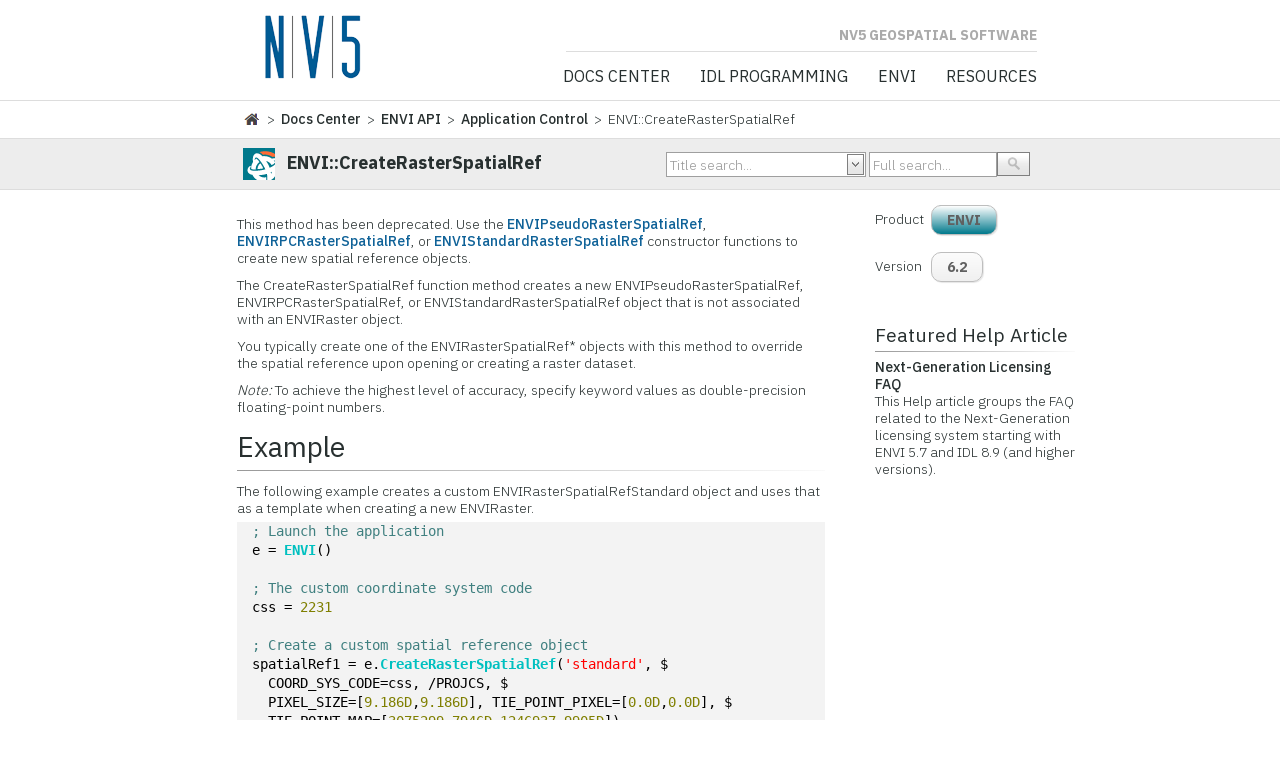

--- FILE ---
content_type: text/html; charset=utf-8
request_url: https://www.nv5geospatialsoftware.com/docs/ENVI__CreateRasterSpatialRef.html
body_size: 42475
content:


<!DOCTYPE html>

<html xmlns="https://www.w3.org/1999/xhtml">
<head><link rel="stylesheet" type="text/css" href="/docs/DXR.axd?r=1_251,1_248,1_69,1_70,1_71,1_250,1_247,1_75,1_74-ajZHh" /><meta content="text/html;charset=UTF-8" http-equiv="content-type" /><meta name="viewport" content="width=device-width, initial-scale=1" /><meta http-equiv="X-UA-Compatible" content="IE=edge" /><meta name="robots" content="index,follow" /><meta name="description" content="View our Documentation Center document now and explore other helpful examples for using IDL, ENVI and other products." /><meta name="keywords" content="Static Pages, Documentation Center, IDL" /><meta name="google-site-verification" content="P9pWyKeArnyPMxocjZZdSXJ3-9j1xETSkELWa8DeKdk" /><link rel="shortcut icon" href="images/favicon.ico" type="image/png" /><link rel="stylesheet" href="css/style.css" type="text/css" media="screen" /><link rel="stylesheet" href="css/styles/fonts.css" type="text/css" media="screen" /><link rel="stylesheet" href="css/styles/prettyPhoto.css" type="text/css" media="screen" /><link rel="stylesheet" type="text/css" href="css/styles/animate.css" /><link rel="stylesheet" type="text/css" href="css/table.css" /><link rel="stylesheet" type="text/css" href="css/my_IDL_style.css" /><link rel="stylesheet" type="text/css" href="css/visfooter.css" /><link rel="stylesheet" type="text/css" href="css/hint.css" />
                
        <!-- Google Tag Manager -->
<script>(function(w,d,s,l,i){w[l]=w[l]||[];w[l].push({'gtm.start':
new Date().getTime(),event:'gtm.js'});var f=d.getElementsByTagName(s)[0],
j=d.createElement(s),dl=l!='dataLayer'?'&l='+l:'';j.async=true;j.src=
'https://www.googletagmanager.com/gtm.js?id='+i+dl;f.parentNode.insertBefore(j,f);
})(window,document,'script','dataLayer','GTM-WNCZRSM');</script>
<!-- End Google Tag Manager -->
        
         <!-- Google -->
    <script type="text/javascript" charset="utf-8">
        function OnFocus(s, e) {
            if (edtTrackingNumber.GetText() == 'Keyword Search...')
                edtTrackingNumber.SetText('');

        }

            //function SubmitOnEnter(searchBox, event) {
            //    var keyCode;
            //    if (window.event) {
            //        keyCode = window.event.keyCode;
            //    }
            //    else if (event) {
            //        keyCode = event.which;
            //    }
            //    else {
            //        return true;
            //    }
            //    if (keyCode == 13) {
            //        // This is for Enter Key
            //        SiteSearch();
            //        return false;
            //    }
            //    else {
            //        return true;
            //    }
            //}


             //function SiteSearch() {
             //           window.location.href="/SearchResults.aspx?q=" +
             //               EncodeText(document.getElementById('q').value); // Here we should use url encode for the user input
             //       }

             //       function EncodeText(value) {
             //           var returnValue = "";
             //           var x = 0;
             //           var regex = /(^[a-zA-Z0-9_.]*)/
             //           while (x < value.toString().length) {
             //               var match = regex.exec(value.substr(x));
             //               if (match != null && match.length > 1 && match[1] != '') {
             //                   returnValue += match[1];
             //                   x += match[1].length;
             //               }
             //               else {
             //                   if (value[x] == ' ') {
             //                       returnValue += '+';

             //                   }
             //                   else {
             //                       var charCode = value.charCodeAt(x);
             //                       var haxValue = charCode.toString(16);
             //                       returnValue += "%" + (haxValue.length < 2? '0':'') + haxValue.toUpperCase();
             //                   }
             //                   x++;
             //               }
             //           }
             //           return returnValue;
             //       }

            </script>
            <script type="text/javascript" charset="utf-8">
                //function SubmitOnEnter(searchBox, event) {
                //    var keyCode;
                //    if (window.event) {
                //        keyCode = window.event.keyCode;
                //    }
                //    else if (event) {
                //        keyCode = event.which;
                //    }
                //    else {
                //        return true;
                //    }
                //    if (keyCode == 13) {
                //        // This is for Enter Key
                //        //alert("Enter hit!!")
                //        cmbSearch.PerformCallback(searchBox.GetValue().toString());
                //        //return false;
                //    }

                //}
                //function OnSearchClick() {
                //    var value = tbSearch.GetText();
                //    window.location.href = 'https://webdev05.rsinc.com/docs/SearchResults.aspx?q=' + value;
                //    return false;
                //    };

        </script>

    		<script type="text/javascript" charset="utf-8">
    		    function showDiv() {
    		        document.getElementById('CommentsDiv').style.display = "block";
    		    }
		</script>
		<!-- TOC -->
		<link href="css/sitemapstyler.css" rel="stylesheet" type="text/css" media="screen" />
        <script type="text/javascript" src="js/sitemapstyler.js"></script>
		<!-- end -->
		
		<title>
	ENVI::CreateRasterSpatialRef
</title></head>

<body class="ex_highlight_row">

<!-- Google Tag Manager (noscript) -->
<!-- <noscript><iframe src=https://www.googletagmanager.com/ns.html?id=GTM-WNCZRSM height="0" width="0" style="display:none;visibility:hidden"></iframe></noscript> -->

<!-- Google tag (gtag.js) --> 
<script async src="https://www.googletagmanager.com/gtag/js?id=G-95C3DE39GR"></script> <script> window.dataLayer = window.dataLayer || []; function gtag(){dataLayer.push(arguments);} gtag('js', new Date()); gtag('config', 'G-95C3DE39GR'); </script>
<!-- End Google Tag Manager (noscript) -->


    <form method="post" action="./ENVI__CreateRasterSpatialRef.html" id="frmDocCenter">
<div class="aspNetHidden">
<input type="hidden" name="__EVENTTARGET" id="__EVENTTARGET" value="" />
<input type="hidden" name="__EVENTARGUMENT" id="__EVENTARGUMENT" value="" />
<input type="hidden" name="__VIEWSTATE" id="__VIEWSTATE" value="GGI7nOjFL4TkvY8oQRmk4ACobMUEUAzFEpQtD4E8RzJ7q3pxHVed4fH3QceqNFzW7FrqiKXiU/xLeqRMzuAFWzcgUGb+bOtw9bf4Zlhac02XMsagZBEM24NGTlnyPVmlexZSPBdSNAzIrQwmuGBdIAxygs6q1lEAmxfb69mb+WnPsg4W2/EeNyCboj6HjA1cJMb5be3Yk3aDzjp/eKwEhQeyCtSDWZQOCbNqbG8MUoppvkgedMCDMrr4322huSa3d0ZMJYLU93j7qTx1LZvuLby77iXyUaMowY3xyFE2hU+5mP8Rvn4qSRmbdEfYd4eWncW8daiPP/dRL1gMeXM0NyFzSZVSOffOzCzxwBrRwKKHu0ZohLxqIYjXR7hhv3XZqPcHS8/[base64]/4htxBJNo4JTJ1agsYk7nDXzXxVHDDb9P80t33v2CIfKO8OyY/Q1NbyWf3O2LYyCSlFOlTaeWoRt4hTIo6XUnDqxBVUpO4Aou4xfR8L4zbeC93i42tb+b/R2a143MXKtj+26BYm/YjgJm5sQ7FdwHeoD0GiwDNK1fEdjbJhs7DbCNS/qLyDuzL8zxArx87HGdIKMNp1XbT5JCdpTFjZ6OFzaGpmmZhou7r9vVQTz/32aNMNLBTDWN5P7gfROZWvi3W+PRAeEQV2zG909oMn/zdfNAlmdVkH3ttychf/56UyNOqdgDkDRzYkSk5EkzpKXX8tIBIk6lVAX2wqT/1QaB7d4nyJR/EF2WmTyKKS285Fy4KmvzL/KKNM27Zplw4MNPXKatdl//eZcQf9V0Yf1W2z+kTUKw1TbyJa9I+kZjozsL3Ppc/RyXcXVSu8P6sgGms5PTPAH37H6K6iE8fGk3v7tJCnqCvOWfGrTyY+hRFXd2sL0gs+aW6qaWyQZgQ3iuBy0xbGx1nQUelHafvD/AWRVUR9rn2ffirWn42gMpjM/htkfq56DW12/Q+J/IysU71oM9W57NE4/9U6tb3cPdPji/YsFja1pTRO8QcfMtrYkFh0rxxwZKl510WVl71/GyFXX3thCJrCzNNBCuZN9/XXWCk+WzKbhrkiLarp2AGB+Xgm9G0XJUDIjmVrFhzvlKi4YDTCKZCqrkZrFZqbD+X4nTf+iY4CwEWVmeA49+Muuf7vRC/BRUgDM/hDymmgWTSqnJ010kvxcuUUP9ULdlHhtnTmkyMBG4uk9on/Zbl5IOhKjvaKEdlICJoobqJl95J7IJqlhFG4DcZWQyyWaV7R1/anMw355wXBsDqsQ1ONSwHt+bNQSsjwgUdNmazCWArDdkgBjqqFq0nihCwCK8adl1pSmfjUMMu4c6qNLnaFZD/6BafyZXVMpBb0yNog5apTFVYZr6ZfzKkRasfgK1fLmbq/Y59/KuiZbdK8j3r0fpyMHD+cfRAuVaPAnvGR4MwPQfwi4/pZV4QgQAFFrEQ2tOCUHxTxQ/V9WKCHSKLdJ3kPh+q+lrL1p9NKiBSh4IzzVXFUdB0mE7jfB4Z3KeCgQCTyPznFA9NeQ+oGO0rLoRBqHR7of5Gx5HOEu/QpLTuKiWOl2w1FSCtf2qa9UcA6RertC2hDQEBaffNaWkHlONs9seP/0BWcFQ+dxlxYbQlKQTqQSiGoaFUhCb5iQQovjsi0pr6fEiTQTvpL5plQ85wk/DAT8nTiKrK25viAM589MPxrAfYXppHX87HFqde7P2jtSzV4uXe3qMaj87ZCljl1YkO0PRBpdfl1A8QUrqEZWKmIbU3qS1VOCXJxHATLRiM4ZVp/bfejLTrLLBsTG3DERojmxVtzNmPxVucLrzOJk5oxaKrpZSGsWSI06EEaza8ibz+4G0YbnnsjbnLGAs4x563NfAPWqRj0kZS31BZ6sQUHvJ/TdYVyEevNShoBqZlVXRRc14TTBUpLgYgDQidheii/sdscSfI02tyQ5WzfkdHxx5htQThkhWS9ijbSZoSjbnDd6MWQST0isY+XNoyX0yqr7y3N3D/0JEsKOEmBmkRdCSPeCImNS+gfKHW39KdBvQAQG/WNspPftKK20cVw8nokqNMzEn4ufBaAlUwX/tJEUehxLVer41dJ65Za3nsVigTpAEv3ArmqTsfXaTTgcahFH5llYQBY88YKU/Xg0/NwcIaVTf386cwRtQfV0WgngfA3Rj0w+NkXTYFhcfaP8idqYq6iNUdYoFpY0VgF2/wXuSoObxn304CXehjVZA0b7TyomBlYdPwgIkIeQkihG8kuSYRNkImNya5xbZm+Rfs/K3nAqzlo7M5Py/Z5wH0UGgWEFiEUQCkiqrtCSq5m2Ye+XaiyjFRo8IquWjFRXK8uMNQWrHkqOkV8heCrcG1HwctMYXczyGF951jcmZloTe8blttLwGgXmpNcDm1NrFoKwB6AYRy5wyBO8SvYvT6qz9m4mDRlHjnYycc/pg0ktzfoEySLgQi3qI/L6gF3cSa86UBR9ZI182rfRi3uCr3qlJPYaPFlMzabWlt4txHwOTuEhTNF/mCf+dJLScvi3gxyBJZOnHgMmIfTuInEQUYvcy9jhnWcyYk5MQ6loFoatPU/tG7NHCXDZ6d9XNqFNBPgBUDZ6n6sXYKN9kZxbYP/frJ6yK2+NdXLS9+PZbd0X07r4QhJkqKvUNpILZNLX9XibE63oasPnxmZDWc1ugue7yjMIj0yp2V+73/hmpranY+xNEL9p466qFbsvUasygOweqpo5BRZXplOz5AYkFxFKO2xiYybtNqzit5whutqzXvDtLX9vn5OIGNLFOFdXSu6ncYethglvK27pxJImn4zPu48nbudeOIyFvYMo+rtC9hpdpnhF/5ZGdYL8Yv11rKYI51ETYUBcjMMyOpr3j0dWx10K2BNTvBZxCXAoh6bl5u0YdV4yDlkTqgPzxfkCxbrsvlEWA42qm+j9bY2cwRR3PQsHZO5qpAjim1dZET3BGlX6X3wUC/2J1+atVVhDKgMQwbPY/rWnjargPmvp+Qsp8UcM7MJQqDAigbTuSw2KqZXkJNpkYDGSdu75850QGzX6E4qPDkYPjO4chgL5M+qywfocv28yVigcCcltFQXVYTV/l0JUQPpcvShjgr2EJG05HTOghgieKkmhZ/GhYwzMrejIoIlenPni5Kb6KsiIrKwn5JeeuhOyZ/OTmPsKAR2HyjPPmBtQ/CdD5g/qXVe5OVRYheJ+l+YP9XNGv0XuuEldRGKh3+WqDs7zi01Tbs2yD2+6KMZI49Y9+s28eeLKnhKkfhEEbj+3D1HaR/2sDCUrGN35Cg9mc7Uca8P07jbFcoGd44iaM1/n4QESs3yP66s6k7ZjFS8fMvNpwUdC/E659qGGvsEOMjj8Afqpiv2mNXoCBVEr7Mmk8nx/2vjnLDxdo/kHYkpTvz5U/3vJZHHBHrt6cssvoBp8ewjsSsO/iKr+tQtIsrsE3+Zuk3VwKK+Fjmyhw6EhFdX4Wk9JQ9kJxiKOu/UzRQsfmUfNrY0ijg0GStMiuQCv22sx4LIlNUlEfDnNocF7ihTtHK3gA+xfFh3lQhpsRnje+3S/Ehg51keVJkYfBbMXzXdYOYIP7kukc/zri7Zpez7JGy6+E3NS86pEB4Ugtq0cxCl6GLIVOiWwFAJ9AOn7op7uGNu8i8p19FL6WjOrJxmGfcJgvhN3SSyATO7b3mVq2HNFksVWDymncZUpNt5D5066RIePod38OwMTOFsCh6qa5/zbpOnqOJmHogRP8RydJjUFKIZyMu0Db2vEjmrEUKvloJ2+UZC3+fnOrMc+wPRry9g1cfrJzdPdrqe0t/SEBIXUngrTnrrDttzT11M+KqvczmeJtL4zjoUcbhZd+uyb8FkaPyw8jwO/Z7A+10aHRWuXEPkxakGaya+CPL3+nrlOCvdhFltph7JGYxWm46E/Uesn2J6MS8Ssrj874Y3cNyXiZtR5mY7HByMI9d2qtNkg3W+SXLq4lgW7dxM1b7V+OhD33Ui58dKfqwospMe9Zmr88mJTxFw4ly7kMgX77NfWfnJoGw560pYusidgRX24GwKbKgQSlfgkSF3HzYc3ux+/+iN+HyYVlt++R+RID9GMGeytCINa4f9Sj2Rj9y/s/vKLsLkG2a9PNQb3N9zYSIDYypf8dLGAYsnz5PP42SkBeMm64CyKc5EBTbY5UJCe8tl0IHzI+N0fzHAn/riVwhPtsV7xYZs+dRMlmIuIMI73ZQUjvLkGahg8qMddWvEZO4QWtK0a7i9rpk8gV35hIprfeOxhNQLuuGLt/SetIMFYeeEjhitkrQpBXDg7y3uPvOVyFxzwh0/XjfZ6jzN2HyhPj6XONR5wNpj88qmQS69ZnNu+xC2ZxvnQoi4h5g3KImcrrdNf+3JW18aQs6Qg1tkEdkI8X6eyBiwMTkLX7NiZEvj2tHOjbbWhtGNkGrKiUMJ1s3dFMX0SIhBaenZXl+hAHDtBus/bCoIwUsn0vOKkdKlSo/L/yWHCodalR+T7jb9SjxVip2/7C/QtKwGIxVCUSV0P7VNbK/Hqsk+DQmN3HAnBE62cAtIIHGDgkZNQ3mItndlnwrjjSro25qHDA+tpcE3Nmno+LtddOf6SllFiqa0lGq/xJ5p63qEnhRBza1CWRmJQfuLmlpjqkp9gK1V5Ni+o9pytOpP+1Osop9rcjEeh4H+YHNAKbpEB303Sbw0DgyP67Ro0YNJRCKg1iQr/pW8BSjAaTpK88R+aA5c3CoSerqgexjz864ZYw1pi08Hw7z1WulxrYZQkJapsdyxTKxzJsepUnD78xZma0EaSOT7yTgMO05/wl6xWPRn6RBwpmTeUY4EprvVgYipzS5BI30dlVmNSZI/t4ZGh1qy/jbWEq8hkr7j7W1AAaROVkjE3syz034kt3r+NjDnbUwxfucLbX2AC1Zs7aDZdNqFXPB09GhTdaQMPPaLmxH8oGDGbt1d1qMX9jrHCwApAuIUKmnLQYHlkI16FGVO/b1h484x/kP13JKpYYdjkRuZE1yz7Yi69IOrdDNSSgZM6BxKiXlPRilMQ7IHaJxeON6UhbjQdscFMi7KDDsCPZvzZuow4MvYqMG8mKMDerlgoJl4m6OhhGWROSGZW4T/8JQxP24jBuZv+pCOrUr5fQ98XWh7YbkeL+MUUX8QXhzdMnSVlageU9DRVAAVfVS9UZz9o6YpdBvOB5LBSwvKA5zpai+WOcKeHXcwCi6WAEfmXDOFqlwEV0rAfbCv9uL7vWhg0E/PKyaHeG6NstqRdrXYvQD4gzo2Ed2RZ4iIXzOPTbCn3QUR6EDqOifabs+iyH5XwJ49kzY4JHXOiKEfEQgGMxJpyrCy6ruJglZ2fYB0mvhNCbkpQofZmNMjxxOQjXSXwfyB8FQIpfR/9uyaoPy+sO67tzDe4BGF7vpnZk1P2PitUwM1dvdkCneaY7ipaIGm+KjCMzwKdmc0KgjmNSHdurQ40mjohqFtPJIlHhewIG9mca81I/ilr+fYfyQZsWgbFwFTMTGQvJeHqpVTeWvHIYi57KYHtK6rDvIame+c/bJLzSl4wTfrc8cOt9UJFhnyyW2UZWgWUfxIKlMsbIvRHmGUoHzX7am93oYVYWi6GJEE9MQJvnBbnQ1Bg+WcH10p1+vjKJl2uCaZJ0nLZRQqpH7YMyp+nP1oullI/sHh5QiMFx1dsthOet5rptV00JOj5FBQDDQyNoU3ULyJ7jvuNIZ/yNZCo85rGeV36p4ZPX7sVujaGbZhR5Ew0moubBDS5IZ2VJtU72mea4ww4bJ3G2oqcXcBEqn2wRlaCfSOBzRPz5bWA91Cfs7Ws7/VWygi4nRoteuc7HFCCCBUqoUbcmBd4cWwe17hlTPFgYzC5QjXi7yzQfKs+d9g3ZrZi6QQyHmP+O6TdxF4wSd1steWbwCm7yh+3DbKf/gTEbCaoVnlP74sDaPZKgXVUzTTJYnFvUALb+/rhZbbJS3pKMAQI4UXR8AGnK6QbDjT18bDqbM4CSyJloeaykVkF6XT9MtO0+ugkMUPMF6kbCC4IvUHDmtMn+2C7xL2920f0DX6NeCuQf2A+/[base64]/OTtVmgOjkVVg3NKV0Y+j5+v5Q/[base64]/ENj5J5cZNO5inAIQBEivEDoHKsBzXpgniGgL9ggMNw+s46+lKHG+Ul2BpmPj8Jk01SZmwYdV9vvi0PakdnHI6j15LkNiIYl9qoL1NB6q1kkFBNeEQnj5ZIiU4V0Xk59NXcGNl5UdWFtqPKdDDmgiafhimYByUv6ujTSD0WEMjpqXUr3TIm/9Jggw2/2eAjLWJaok6O//6AYKxLpfZ6H5Pp/Xd53DiUe0eQbSMe8P5RK9d1bgJ7YQ2UtT2sEBvtW/GNoBI4oljtBvWnav6d+x4d1/NJ8PkYFzos13LTqRtTeJQyXxGEUy4+T8fTobPIX/m9bTeU995s3hoNm2Rw8oV5XSuYRn8cj2FFBq6oQI/qX9XI2V72ysxAlvZoesl9TWLd3aBySw98ISqSPn05Wr26G6d+nL1/QdX7Jf9uqzWx8t37bneFSZR4pd4MI8ghDCixYT+B0/[base64]/8SZkqsskwyrXQfPBxV63LqPHZV9BbRaaT0TkUw/4tFX+SOny/94RcAlBuWF8Kt5qfEa+VYV4xT/7fZd6WCwFZWABJ3aNjj+UDOa5WFAdN+HuVOCd/Zo6S5PEOQa42cY4bvfvFnBJivBolPP32Gh3KgCvG53b+QWryH8BAWTUw9WPbF4X8pm2FfYh7fe2LxepyGk96s1lJ5PZW71gvadXn1D47/o/7cM457G21wWz99kgYsHdDm231NOOa7B/bslu96RAczTuPJcQKWqxyAbe//MLIqnyRVnYH0RfX//khy74VlEHVRjR3sURBm5VbMc5/[base64]/xF8hkdn21xdBB8zuqbUWeUToYYvfyvNJUBzE6RCFwW2xWRF8YrJ2/t/zz+GOvvDxScxLhuewvEsTHg2crs749UBv39p9gRS3LM3ofg1UutMHXQ5T9pHtsSUxzJP2Ted2pZDCV0a/qO2MlM1cr6rfvY9HJRpWlIOPlryqaQV+1p9WS2PhP9PzdQMkEiAllrp3HtEIyhKRaOTwMfJg7GAN04pYRkxXBGM9FBS8BSX4l5nk13loV1J8JQByoeFIJnz5BZmwNe1nHQIqSMSYU/NeIxHfVRJZ2XmWF5I+ClocqAgVL1IEvNLTYcnsP8y1j2QG+eJnfz6oJVE5wVomjVZTeNK+KongSBtvMSLI7NiKiQWMQ9pJrKDZPYJ9TnUj2WiWW6soWKh7692ZSTQDYcWU5XttLeyXJM4NYYZaF0Lunaehn5ObuegQZeirhfLgSrzjmU+o1ChPCfMC6qVc/wRLUJnY9llAXiaUFyqEl+qJWp0e1LY1HEjNBTbrzA7wT+CARggZQ/[base64]/cz4++ZHqyJZx67W2umYpTn/[base64]/jeuXtVjhd+b1CXlwmS7ZQ3uJGHTRigbh/o7ugSjXFxzFn7VVYNa2sR2iXpUkG9kEV/wK11/fPxOwGm086huaJ0GtMyp/LERJxG6A2Cblrahn+eSWx5gkVqiszvLDWG3SJT1YFw08cFaPQGJsji3hSq7t/n0O4qbfsDdjECQL3VYi6NEqhHlYaH1zyXXLacp4vn8qlKU5hC/AG4RDMvuVhRplR2UC79xExHQPMLKEvUwdpSzWa528AjEeajKaBRyUZcFkXCFjzbvYBp1LMtHOBiXeIAdhigJS5Qykb8tkjBZj3M3nKGFZKO200ifrxTCr7dvNvGtLm6obPIL+RBdsW0K8p8414R656lE/fBp1Kn3aZvHymHEE6l61MpVyotSZCZEWVA5rozH3IfLL6I5KWX+cv646JB3cv8gkwNJ/FNm5X9wQa8QTm0BNxOO+NEcKgpxcmnwDjiVrYVxi6hgzA0rZAoDfaRHr/rL8Q6KBV6EjrNhhY2UkE/t8KJ0WrVHXev2pwOKIsgKJVUv4+tA76++aJioCJ/fmQadWMgS9bFaCKtKmYwNI0G2zhICOiunJqEXQyj2+Sin7Ot2959pUW7gr9eybnuy0AcbglNyJG0bw55f8XTiLsnkS4wq+qeLMl3maS27oU8qYI3GYfqXVmo1Hwm1jlsJHe8VrBh8OCYRO+SwKqoZoKnwhoNqfb98RN3As82CM//DsYLRBRErl9iTAEJ5pMjuMQGG/pcWL6LtHmBjNVz6ZtK4fD4q/xpyA/haydYUPg9kFW0i0Nzl7NPDGTVFuuJYK2jHUt4DnzjjkFSOt1tAt5RQnLPAdXd/vo/7QDoeL7x6zVGlPQZup4X8sZzLk6UKXWXFGAudbv8+6n8HFV6duNh1fgkwD2yjPe7B81OAkEEhUHt4U4hncZJEyTOKR+chZhJDn+XTEbOdsWWB5AGiS4rrqFRe3zMwzqU5x+yKGxdrYsk4UxcOrmFntuqNvRxd93gStz2pBxC3/lDOF5b6ndyGbRZPGezJcANS5CVYQHk+cyd0Psc50jG4tdejWnJmAuHH4n5dEK5Fd7Hahw2IPXT0+qLPHE5uTiltuKyqQtV5nKbXJmmcZ5UKN8ROvgWVv4zMFkQzEEfE9gENhxjYFw2Qiu3Htc3rp+FHBeKGF/mrxKHqrdxhaLK4HAnGuQvIGzPz9Bpplh/H+0ZorfkVHFNzOTXN/82hfznIoDsaNydEUS9Jtu5dLz53hV7myMJ9pZijHcuLbJPJIgehOWh576n2/9p/FpEklxyMOhoM69/ZxJifJeZb2vWE9/OppNKMZQ3i4sGUwr/67OsMU3XOAwBUg4aZEHIFGOgIzewaumASVY6k3Sb+NXJtdI/4jaXXeZyv+zbJIHjpN4onRvxuJveaROp9Bqmr0C26JQba8joKwAQ9hwNliRmYa9qdeuJjXt31FeFNEYkXOnXutfUZqjBeGFVhCsFcFow1lNxdmQMPjofXOZi67zLq2pcMNguRP0WT9mqP/uLnLIqgYIY6EVDR1o/ku+lHrOJHkyk53jX/QCNPAICgKnsac8f/2iudCI2069dvZHPf1MdsDke1fFO+0GZ37QYuVLwIEiyWVIu32Gm5huNvg0bI7At4aq1XI5+B1H+tPdmYkkA696qtuAkwqvwGgfPUzlUgCkymXPEnMyZs94ANAVScw0L5dBvNVgG/Q8Sx1q3Eu+hTAjBYKZOIdE9x10biEQACoq8EkImzJinOq+dWNfxVCy3Ft3DHAsj5XViH4M6xP/G9c+NdFROPLBbpa9KttzcpRWOSyJ1ocxlsyTCo8/eRJvPaM3FBUqnCk+IHY7KFRl6lbBvPmPnLFoL50WtAAq8jwYA4M+At8DwNrJbn86Nq88Noe0fdXuN4rCQ3s95fiplNouy/7evcUx6t5xasUonDrlEIZVWeLZbsqe8gXBcbSVvT6I8Q0xAujhoupvCCFXc1CZnG4VYCxAOVwBPYXTXHWSSg5GqJ+i7MXs6cy3rMIfqebs3ib+RevS29uLa8JkP7IN+T/axekYPt5F82sv4EStF6a4918hhHv9VXjv7AzaHF3/rOwAIq9PHsdp7uKmhFPiWMbe6xlCSGxiVeKX45jG7Ynv+WucePSpqijt9RE3rB8pvF/zx9lQLvls2Y+fK/rjZOOIMnTsw1VXlKyj0+RMsP3mJtME3afTchUMdApjRmk7zIKK5mnJryF/bfYGWca9oEctVuAbRZFp9qE/p4W5mg2AL62sgokunvTZd9GKayShMKLHGQxp8i7U+GD3KJuOwvJeg4S2TjS12KoSz1RA6B0KHwzNVayhvQ5FUGvWsEfil50oULVyLAZQJF3XKH9lhU9eaIvi/sRDaHKfrsLR/uXrC5aRst7rHx6XcbLGO3FMfwvvChPYv7uAL8i5ikyWYZBCrERlJSaw6yzj6GzF8Pu+ZvRur/[base64]/RWVCL9fsOmAql6aAenFj+I3y/ev8ljyr2hBCYEk337+2pC1YbjSt8C2wwUz3GIVl1MPG/n2l2hJ7UcMlaOGnrY7l0Vi9K4nJQSRpASwRvixqwDApsQp/lwDzcDOHiheTVP6LhihFRqB/wmmBNDRrpf59+S/0VgwZZDsBoe2dJmCIBmsyLwqXTsg7cY+rDydCjfwWmhPpRKXxw2sbfTXHJuQ7Lsgy788R6sg7RbhQJvAtbILlQpYfu76pLTy9f2p024kzsqQHdA6n3JVfRWpVZTbOsmb6XlQ/7RdzVstazNaL2NMcU93i+1oA2jj4+cUgId+oggU/KAyCv7C5Eu+ohvTmNXlxgA96h5FfdALkrMRb+E3X0h8UtAkzlP+/TrkJwtNuPzOZsdGGvC9MnXrPGBahWkcx7HOPFpj+ZjFeDT3fIHhSMzW2gp6UNruQfcSWSr8HTm/[base64]/g/R0EfiJ9AeyIfJivnLLH5FpXESnY41eCWxXECdFYp22LnRlSv5PEYRufrhIPJ/2Pk8Rnx/nf71fjJ+srP5SeTMUStn/rBnlLgzW/7u+euHC4I+FbsWUD/9a/Hf7yLeyVBPFAGP0JfWMRxb7JIF8o1UsZZGydPb3oSRTqEjSZ0TR9SZj80mwKIgWYuPL+ygTvd/Wf/qaWgQgq2tEwIYvV/77W2QNp/[base64]/H3fZYQ5nizMerhGhEdVMarqggBWXCWTTVYN/qFk9Pw39Hz9iHNwR/rUX822mU9wmjS0M2m0Uh5xLWlOidrLbmXuxe9kj0MNEMVghmPJRC7Qx2kJH9Ci1oYI0LYK0j196jFMhH0kAycxU6UxHSlaZJL+pBZsKK9tWUZwri6LVeHnk48KL0QwBxCOz/KLYCeGL/BCD/chZoi41tEPMRqVWFka1Pncx/+Ao3oB242UT8jjeZKPHZbO2KRvr04/tlewO6bSSWf46H11chMhUvl46uueJLLjobWLi8aaQmXqmKEaPdzVFfBYhb5qmgaNUZKidenr6TjTQPZarACypYpnjmRcflPC8AXOXmHph7u/4KimcoX+/p2kJdcmuTAQGJUUW8rM0esxt6HmR8z9/nPlFy0kcwON8VB7DbY3GiztREpo4MgwAMxY13AZHdTBE8arRfHJYdUMLn2q6DjTOyv4D6Xz8hsbi8LJw/O7aiNAyOfxO+tWEr80Zce3mwvmUcoRSB244sK19YyFaFyIWDRBBeCg5YlxShnzkragzHjoYcFV17fB3H4zEIGGQhSEys/93svaFtaHBACzY4b3kYU1tStvcfCKnPy6HmdM974NP+L1X0N3D01/cF952B+QOsCk4lMPePaCaKuGYzl7scImCNOR8ubIRwNAAc+XEhpM+WcPGXGz8TL+jeIBlPAFcutRXO0wU59smmF+rNocOPx/BBTgPhWvxetGfrWHf7fhpQcKoIr37m1XU3G8/kZz7xSBRpMd52XXQYo9jeBUp1Gx6DZiRR6LsCwavIPxvu3PZyK3Gas2tiBmuZculbeHSSFwPgq4js3p+VbrU/802p0+TVr/i+tVPpxltqLd7O1SP48vH6qU0MtYNQ8/Dj9GNM1bJnGEJyhNFOP4dCDEIvO7+St1I6fEneiJlOR6UXzo5ymgTnsXda18aC+cYyRKnOt9piiy6ArzPBA0NlKPpB8VuuzQbHistGmxDViXLfV+qYR/[base64]//ZXiqSY44zyIQFiTfm6fVpRfAc0aGM15g8vRJMubL8b5URwMDY1fTbU2gc+uz7mNHs/kZzyXpOhGMN8T3rB3V3XDTppzEsyn7ptErFYdCC8t5kFPEjPKE8j/hy3DQjVLqmwSKKkLSISFFjueaJn+QDeSeUKtg5XP5D4R/A73F6jBwGXlFTCyXr9duViaLo+mp90cxJR0Bpz9CgJSg+Qt2jK6OARWqzC47nfeZf5PEd007Eeguj9lEwv8FeNS383vFq/4PjUmxf2aA+5RewjWXgGvncRVX84ET0prT8PknrN/lvHLnFBcsQLs7k2TmmBFvwdEvFO49Tk0Q3eTIgxz3o0XfXDkBEez0tbZyDAmTt5SokSF1rMenFs55kqmX6Qkh+ojL0LIpIayuWA5I3V93x1BaL1TDl8YGlakos52zYzdmoAy+DDCcepQHpIWU8lM4hq7/l0JJKyHo0PmC0Q3IOJv9oDYjqUFhjGjgRwZ6zDs+f7R3TAQgkKQE7ECV2ZCg4vsb80+2CSoHIJo4LLd19+Ia123+4Z3nH/NJ/Si7X0YdyQu5Fu920atGs6L7gdSH8b/d+FAeGAwFgF8yOnbbaY04vJBaZ8SSUSNtkxTgFv/OCSXyUUwPlROKVTjAlse0rkUWyB/lpPgXRTlut/+lZ+z4QNVezePrhbSnWjbMOUV7Vd5Xhslj3zDRSmvhe2QbYsaRON7XtyqL6nBTfv/JL31OKyDijh/AYBJ+AxAuvB/UsaVp3V4XtA14q1e2MOpNJihgR/oyeJ/pD5ScONruBm2Oyd1vXFXY7GhAJFalVK1ELIHJ/TjEhDVYUFHjP6BQaZNNIJ3KP4OY5jM9UcGrYwHkg6JnP3tH16s54CjZg/0u6Cs4pFeOy4z5D+udR3d5MpVA7wLGZSvpK2sa1wdxKmgScf9rIVD7drthibzBvFBTtufBxK9zLQDCQT+DWRiBSoL8ofkU474XsZdYy1Amma4BF1ZC12EhOBzM1K6/Bq0/XlmQVCrWXRUDPvXSA0+t6BoRMjjywhHimxCyKXsGw5bdU4utNMzaXzPp8d0KES1SK9L9owAwUcoMompj0S3buEeswgcInmDxZYbHfbYHdOouRIIqz+oWWJccKWr1S6v66xn449Ch0nqz8ZXGMAxJtOwJ/Pp59G2VHBhoUZHXG3Jb7QU+GU3ty91YU1aFVACrbKDo6Ee3ifyIzi4nYqKDeuFaI5ii5VO54+xrVEKriIYxVGH3QgbQerZWys38wOEQ5C3MUVK7qANyd0SyYWfC8nT0B72Gnj+brvZCepeo2WFk/52BgUoTMxOPtTRqkAi5dgF6M+jSUiqtqgATaq8IbuEa7/VFAmTCg4cJHvD0H3Vxmv97bUpeG84Vy0ft2bErraRYbUmTj7xWVhi6kdl1fgLx/YBeplm8Zmy2maWN1TaySVm+AOQg3sa69q2/reLbFMRHQEQHeqfnNmUkjqW6mnFASM8/RC9XSF16lgHVw0Y9gOPfT4z3m+q39+An7RcncXsmuwIqq5mc/CV4BtFXtFpEKMfFDjOPVWmIQvoNHEdnF9GRIL1sre8AuyDLoQV+KWtIuLvQhPwcG4LI+zGmPc1sJY3BSKVXJNRGDWIqlEWWvVXKYnZx0Y76J3uVAYmlGmTUpIWtYbeNxYrmlpRRqQ0dnrd/t9D82aIafSFQCQ4BQ+s0uhGqHwSI9BKWqu73nSXAeviiuCTKatNLQ28n9PJCDabe0tVahRHpdmOAlYwAB+kio1CTLsPwWpD82hEzlAARfq4jUPUNTc+CfyVZfOwLiRNRMu4LDbB/QGBRqRU7j3/M1EfTiicS7h4gyWV7mjkLNuaqIl8St5bjLIka5HrhDhT3pmJxhxSJpOhM2Zfv3BfIZVXMLERpW2TlaqQ6ofQV8qqjjiiavSOjvQBVt5NowPiFUdCYR9aEr5L46vJJe2cTfn70iOXCxEe3K2eQkf2CS1sbF0RPpjqi/CsmCaT4XnJOTe85N9SbeV9WAJC+wIWS0XEEo7DwimW5GW19AP63ouJ0dFUdG97egN/PYbwf3MGtBZl61TTtIR2uutsqH8czHEmX3AEeZlLCqAtmLEoxLH2LfP1n+yaLNh8Kaj5Ms7PY9kmvPb5GUzluKU/WoClAP5okwpH+3mzBSW+8vASAaHTzA6e/netSmlaTk2Gy8jSwF1xDtD9V5JoddbalaZzN8oAyx33KRyqlXcyHlPuVthxG5L+DXrtBIZqhFNilUB/4AFM5XDotPCIYn/CMWulW/KU3QahBZSM03hyQb1sq13pzkYy4QbZH2lw7di5lbWqIL78IUIeg0DJBNpju4WXweoJen0lS5T594FvLjYqJaNq1GJR1OeFzYxwHlHHJNNq4V/gCMTdTOaxcAFShFS46qBb/UgetniHZzrWdo9RPbDPQbKvPxCY8nbl5iOF9zlZOXvgphpzIW6YGcrH02ddMXOPiHpCOmd5o/[base64]/sIAzlSeeFP91HCGxBCW+y45fdXb/c4gWW/y6HIS6mIjWBiaAOBIIR+6KY6V5Nx8kS9Gq2tHH1ITIZDRNKl8hV4Vbq9jF5TJ6IrHVTXDZODTgWG9O6PAPzgSkjVvCDVWkMQ/U/mLoXJ33LJEg6r15D6BL2UbZopVZOxggQr+ixSeuS2OYMzteOf05IXN82+UVv+Qm98o4WkjvQsHGdW6sXTg717u7eex/UvUJUzkyK2f5/AxNPpP9UrLGAhS+7Mp3cpbnG3kQ4PEGsLIdo5h3XWu0mbh6AtWUrxsI0XuOCXmy1CMhtu8Xb9dGlZG5QBY/sMNylLG19smvgq3QBGXgjXt38LowmFODcgOIQXDz18TgDH9uCgT9CKnujDoNhxDaT5P6hrpbUp8m7mYn0nj1KLHpnnOd0LtZatMch2ILbiV2WXCO2tnI5OQi6Do4j8Eg/YcVkRcSTDRfKfc5D64KVcakhABy5WoczCyJ8Te98cRVHZP9JxbD7rjx/Ma+XNegrg70Zoe4Ic5M8tzqFv9tzyjFpciM4tKUODyYc9MY7M/s9KfyCFycGA4Qo/xhnu6K9NLqKbdjMHWHrjHCZ8rUE7VwUFOsMknhuxyHt4R4pj3kiZYbmmQTZ4En/x//3AdczQvSKUk9hRN2tYurEq7tF0HVb1G74zNlz5LmUNs5LEH914nL3hYfZn7UfAAYndh4dCFsg+TMuISsAmA/ZuY87W+pg/lGjMfOoJalnQatl/XqlsDY5P3Tiu5WRtP+H8vuXJcocAbyIkDKZ7b4OxBLQ+az9f+hVl2UA/YEtlz+04sxTLVVH8uQfoo3yS8qVIdLXSD/AVMFvTqpW2XjpPiTbBX4h+QSzIAAQTeRsh89hHzi1zbHySK3o7YQrNZ1AmodFF4aX6kmj06SVZQEEYAjtPHdu5GkDOsAhHGpuowBLALbq7AJi8Gs3g6G8dcx1+pyTThrA1z0rI6hEC5uwcPo7pxBtkzp2kMtXJY67RJ0HTmtqeMagmftoi+a+xEcrphZOlqSg3oeh0/lvZ1Y0hl4OBZvZl7XpG8zsi/tsEAdFKaWNoZvqZZDx5BD2x4e/qdq85jodtpiB8Ih+qHrS6W/jyMRIVm+NosYzxO3YIy9patzdMyge4PRIEzAN+V/i1MyLBPr94yMWNpD1KQT4/rI78IvAY092eW3sxU7jTMYxNAefZhgV8DAim/rXMRJUkBGS7B7lFakWeqZMZQWZdnoYbOZmgo6Js7MAtMReoTExkOXZGNB9b9Vdob4llFStIzSXB60Y465J474DMtwxF76lEiWHeiTUAlcifju+81AD12do99hjVByZTuw9Fd1O5quRd04Bbd3CXQ0qSOh5l+gdQ/BCr1D+enjZ42kOBcQH7r1XMWvulFR9SP1EeR37URNV7N2cVKDUvadEbD/KcJMgQHdaQb/TCZB90LfIGss5kUO5g2jNP5UPbK69vAhm69HkQjnlPEyiR9/GykzWcAD8oCbRRmgKNpsqlVIQY0uwoyXQsKWo1TiH1j4mjv5fRAbt6gBGg9+opiI7F58n2XQP/d5/fNPvdzQfnyxGb6p55poybijLmWq2fanNiciSQ8lCpSs/bmXndtbeRs0uH75CyY1VUSE8xW78/2XCYb0xr9shxFiGFFG9JL/mQgfzHug/vUF8BR837/raEVJ8alaiR5BkJc9ckrkIfSyZNlF+dPm5d+1VTbxZ33unkAUByHErcMNWex5fxB/rwAfI/kxBVrTW2eQBTEsGmS5f9gwJB0Mn1bdzcsOhwv+yDmEAoxtWKrC+C2pARyojZ6Hdn6NIH/BTr0vH6csB9vOMm3Jbfk4lSUZkcTp7jW4hRDzENrkUnE+1SVsrTTmr4an3Mxy6fBnfofV11tGWZlnCOzBdKOXgKvGJBB1Ag6nXrasOpXWedMHVbmO1KKLTvtFRfgCSUogngSmg9aV76KPiZFDRx2/AzUoviSpMylhPQF1JRKgjG4GMSSI33pDMqhzL3VP6z1841c73AQbPI0PIjXbbLYV1njg7/AjEv9gUHnvgxAKd7PcGkdEUT0n3jAynJFKw3gwWQQDxtd0VlVH8c9jNRLdmV8Lrot5yMvhPkYzx1hnPf75UNZrwCvliyRVFv7A1JpUZJkf/ceFkZ6nrt7RXmBt/63E9lQs5HuPUtT56rQEYQApc28GgI3+hNnEc/FlJO8EEir+IesXQPFAEf6K5lpAIPb2644aBkwRiPXJWwRTShcjqI95lJrdnMk4afU1N5yEOoeV8wdiFkDEEk10/zR3qNMuvLHwFfhs4CHNgApJbShI6GTIrGnhh4oVUAGx/HTea5Sb5E1wmtMPzyrFGhes9QyRi+65mVbfwSO+ClTUw61EqYSnVBsqaV2duR2D9Jheef1A8jbMwqiIquHGG5ZL46v0Ipe2Cac/jJAhtPRNEEApTwuXflZw9rKQlhmf5mCXYNAeSxCPK/LIuwgY0L3ZWdpF4jmX8bUw8+ai1zkuPQR76xKpP7fFSQ2Ldfbyn9vNfWijmdYhN43HB/HO/axfsm2xRgI277RJgg/QISIUFCk4S5ja3Tmyj0RtfAk9YFioejEmoWMicw2o7EyfeKDZ6gLkdQ2xE96zy6AHI56LGjijsDEHDFhNjSIJxzDU+6NZZzrbMf+60vlAWsUnyy/Du8deIFmuXXTXxYy/[base64]/[base64]/6UhxGjzFwCBxDUWO5EGzTgCG9k/K/16ATnCdQWmz66f8e0ST1BnYck/BOPY+dxElDe51wQHPUxKB23AlTUztG0T5uYRsnfiVgpscYSCap6/e5QBRWQdH20rmDgaSWrjPNcdNdnfjH9JBz5lNSiSB+jwK4/KTPaZC6t91eDQYc7imw/7Zk1C0eCZLEU2dUm20fATLfsaAmoSasHjWujdB/hf2j6g3/134F4RWaogiOMGkhHzpP8WG7X+BZLYKF4xo4TkzoRCXFXY4vXDk45JEis/f7L906LhiLKzutXWb1Q7NQavMbf+LV6nRBJecqpqDMN8VLPOgNCbBM3KDaZVfv2fK6X0gEKT+pEP0ySwmIdw/jeouVBES//ycP7lEoO02DDJ7uj2XYOJFm+td/bgRECLEEfIBUINVb8LbDd30p/mPjlgKoMeL2PrgULnBnmJQTIyUJM7fo+B3x+vSLH2Wy4VWyLK4XG3EUmZs/jeRqzhcRd62xiQuytRH+wNg/4MLmnCJVOSmIcpJpsCBBB/F+wI2SZClHv0p0brFcEGVTCK/1WcVmsZh4mwVfYAsIRqtAiXMrSP8NRZ/HjvD3nCbAp3oG8KKffxHmB7BYe1oeeOFgu8hCaw6GARm3ZM7NeaQmiacsUEQuVYObDP33Yic09B6x1VIWkwMixB7rhz5NQH6HLtbuWUzB3g+hNV0pBXp3FN92V0Um7o3+c8q/TmTlvOsmlYdNNRBp6XmpmlX8t6RqfqMT8cFkObRxaTYP/ya9POCcEQu/+wvJF7UyD/qgoAcck4MkGf0yHW1Ve7EG2UcZYS8wuoN+OvmmCYge/uR3yPR+iQc91XYwKSvBzpBmp2aAbDbeNXzDnn6bp6cRlRD0VS45nICbsTkf/5UgO3QMYanpa1TXVybqPLAc+kUdzG2QXCqjzXFnN5DPQrbe/C6xhymXK+v/QH9hQbi9r3CRgfwYevfW26HkM79fJhAJtmddaqc7XNufDflS00ie1tCmAW4KLFRReOz7NJz73c60ANA/MLPY9IZ2vGfbTIBGJ6LgUv85iP1s8yu6noOuzACf+2S5bSRI28EOvfXQdlJmKvT/hlagCU73on/vVkddwcivQELhXnawIAQKb2X0N55W2ODsQpM0x3STq0BmdE+jjNckoOgIKmAqYMDyvltvCvJHzE4kBnVmEyjdNZzinrWmysgYOMTsPSdRSsAS62vAP/hipJE3yrcdlR6HTv33xjb8RmvDo174PDOrcVxjQbKD516Wf9f4huZC4gkUUeM+kH1GAMwK3ttvNtq79BpVlNcieMFgbD0agHnTIVuVk5XwRaTLDEGcTgV4/XRaa5G+cdnD9sJBEdJakvU8OkMr0BWBsnqfvZwiD2Bpe/gkKWPN0I71LtZvugh1u56GXS78IPhHyqSW+GRm+1fLPbUF42RoiBSkzDU892lJHDvHDDf5IYJkYgedKWtn6n+2rcvvxLdPNYbNTPqhTAAKHVr/FKvKRbRUZw7Cz7hXcVQiSK+rGJjyQxbEwp7VPKJnRyhtpm3E+OpLYOPhNzHFdkk5Is4UmXw8o4EqGVZ6P9wTOiYo1foEjXIrX+PwyzL2groDkEmTaG1OUbF1iKOpe/XtvSxa5XQ4cox1ceMZyosfzNz3hfCFBpVDT3OzC1DVPb67wi42Whd/7fWjVlxu8aIxUM+84ooLsJkVglQFSklMXvrOu2PGp7ph9g/a3OmueLctVSJvLgl5QQgwGcYZbUn/R/lqotsn83pxLLWq4w2DAUkk/vqeiUPGLMtWzBAYIXpa7T8ORgkMU9ZeyLy20Vh01TIsEsnnX1ifUP6f4Hugzyky+FQpaOZxUHShnjHga7+T44Qs2/8Tz3CjjD3YsYFSpZY7YVeuoON7HF/lZ/sYdIiO9T+7hgGTMq0MFcjDoaal0Euus4gELTC6Ft0jklD/SYkmqTkq1KRt49AZML7OTlG1Ah/LGFORY0gZKLGA9GpC92WoY7XaQmmJUmYGv4CGQg6zKBP9K5+PaatWD4C+DnbvTPbRyIP9rOXsXicMJEMjoNEWIqUXxjtluLYKGrajjXU0NPRApB2LlGkC3xwRNuw37E/6S3cWcDGREbJ0mpWfSthZn8hVSD/5hsp9B03t6bdFM8NoZ0ir7j7cYpsZ99sO9cW+LPSPO5acKdQBqLWATtyOwbF4B1MzgylfJIEcwACey+QmkGKTrIGskg/T5Xwj+QbOzV7Cz5VFmWn3H0+PWn7a0wdDku4Ls5xi45kZEHpD4K+z1L0v/[base64]/WOs0Xe5ru7NyhkJhMjHSso+ZI7K4U5i2D8ue3XsK8Noc+yI60BGbmCeN0rLVsKjx95Z4uLYWtchkCJqUgYvgymcGa0zI3g5H4o3TetcA1WG+qcMvIF/dEdEWjiwrCtSOac7vRTEfJKNOjJoGWLIICCkAD+xdXqxyPnI23dIxGaa9zfNfg2xyxTnsDwqhEPwz639dOwItsGwY+iCa2N5dwdiaat7o9z5jFO8LxVS1WYOl2L6XJfR6o4yL8Q+zrk8Wz/zgZzY6qgA5+1JgHqNcY98TtuHjm7E+7qFQGOyMJeTvMcptgu3a+GTfl0tpgJUolKAm5iRxZCIRKFJYmWtnY/lsXYmdB2NOgrTqkn2EVPyMCj2CwsuVl1t9yxgRdbRXnGjxncxMZEIWo/Lr3jTcvpc7Dokop5yiG9nyu7iuZQmqB8WuCjxu9nfqJNwPJ6l9Nxn+fCNDYfT38NRNEfS9xjj6V984FVhJj6XMJWBFVLMdCsukENcFPloe4qMLqgUkDh383xMpZB2WOgcrRoeLP97agNDRTSMSY2LOPWHj3nglzHlp0CCg/fj0rWmHsQLtU+1bZ/O0qU32Xld3T6t2QNhc04BIv20jU1ZNCNBuB4AP9pLUuD24LNgu1ZSoCLRfr0dfJ0GyGUmcM8w0LjiXEQZHRcSb5dfn4MVfciMlRQ6Ath0C6UsiiuWdi541OPPNrQYhLNL0ON4vv202VCzPJmz991AYJ/CImnvpYeI/ZFRFYROXIeoApnB4JRfdyq28jVNUpczZfNahf7oO8Ing0Tk5Nn0dYaQFw3k79OowSREywKsCbWBuYX/jUU3tCJwAk69ZgCWUs6FOyWosn7gqk2MilFGuOBeMkWJQYTWFyJ1tbnA5xUTF4TJqRUqGmSPDdn9iOMnnnWMxfVCfBmp0ErHv8XghsNaJVeiplpBCnNm46T8LcwtWMtNAR9BZQop/[base64]/xln4+C+RX4DQ5df2eSbesn8jUAESX8fzyvW5OYLOaAj8bsjzJF1C2HikJSNIm8eH++m6Q+bjoTTZtesLmV+wgS8l403gIOWyFz0ReBFPbvx05kc254bffIMP6S2CQmDP9ZQGylyVzr8a7EskQ7Yfx2IV+UZRMx4K+/xyCM/qF1f7IfctHG0vV4o0S/DT6BfkURCRdJxVVs26VhQpoLDksXEDQRCIWpw9ncmPbdKtqJbIbHojDuOXvlrWUSkMBquvVIteBtmQi1ld4xaQyElxf8h5IbbMWYGZcJZ72mfowqnLxrc5+q9UyThbb8797TyrhBy5XnAaSokNkPBc6xvhICcqRR9yNXOTDSLTrN1j/z5R4pJxrPp4cbd8Jl4WODZHI7JLndgi2vSNE/QQPx7JdqWl1BvySMjh+ipHoxkFHhrV79DJInr+U7Fz7sN73rBPOg9FCWBRofs9o8zWEEwkpCA+9S7EFFEhaVjeB6FqqNZSN2hXGmSGVWcninqCQ3euyJAqTTCHx/B/gYf7VkkV19olleHTmw0Oz/xXdPlwzcXsZgE1FbM2Pm867ICL9/uNGsmsuW/ZVaLWilldJMGZlEB3cNz92imswhSV22My5Aoi4lEr+YG3KRRDYOFGjWplRJfiINYtA3qFZfLPIdXLP0W0dz9L3ejkEgsQAynLjdzPvpJrDTtrMVTT5p8KfjKY+up6hl4HYM89pugjE6NbxE9dmQXpqIIPujxX++VpVV03r9/q1CUW3Zjfqqx4MGUEI8V5Ug8KVJjUhHc30pFOY76+Oi6Y0uGX8dCHX/Jq7CIq0pQMHMeeyGJDLc0Z5N+LRFHX7mH4OXTOypVmrg0Ic4Ldf7Fw/ec/[base64]/zn1os5oA6E2np+HOElU2Y522iYsg6xVkdJ8ZlBcwW0cMcoS/wmdqj5Bid+tLvZLumKZd9y3egTqC5QByAU/7f6p+OYBzZcMYwro/[base64]/wEAhSz4lm1UEUyyLe0dytlSP4jbRDtVb+dB/YFVCR8chHgy4OHuQOdSASE27VmEZyBEj5MnGOV1kRfdZF53aRV5SdhsVxcpGPIknABD0qmOHDSaCNfJC8Tn75R99n41qfmd2hTXyCm24dQXmKm/PnW9+e+Ef2eUq5b8jg/ps53g/MVCFACjU5aLDj743H0YeyB8ntTYWIR0rPCAfah/PREJyztepvmGhgjU3ieRwuesgZgcYyaG1g+Fx102AtP30FRHUjg1hAbHaJAXqpWety0pGGVsooO8ftNW+WrAB49L5v0yycbJ33x3EPycMWH0hDK/8ZGP3ofSScKt+8Re2aBHxAvLk4RlwhmR+6uIW5836ALI1iBf1NOP1bIqv5yr83BMqeITMmFr4owZmtA4MsfAh4BChVX6CEd/zVTblh57uwUAZBArboze+q4MWCQr5gdJGb4GTHAr/yDqGBUhLsZmkbz/l0w6d+zTISvhBSxa72Xaa7oNTgr5hvN9hZCUXZYAMhormr0wan+l3GfLIMMEyVxrazwX4/FcvqETWpbrsz+TfHKPV4fV6HfI5u9NzBNFhmw==" />
</div>

<script type="text/javascript">
//<![CDATA[
var theForm = document.forms['frmDocCenter'];
if (!theForm) {
    theForm = document.frmDocCenter;
}
function __doPostBack(eventTarget, eventArgument) {
    if (!theForm.onsubmit || (theForm.onsubmit() != false)) {
        theForm.__EVENTTARGET.value = eventTarget;
        theForm.__EVENTARGUMENT.value = eventArgument;
        theForm.submit();
    }
}
//]]>
</script>


<script src="/docs/WebResource.axd?d=pynGkmcFUV23UjAn9GEzda_CiFXFknIErqqgSmCWxnJns5WX6ON_JtFuCIk1&amp;t=638901356248157332" type="text/javascript"></script>

<div class="aspNetHidden">

	<input type="hidden" name="__VIEWSTATEGENERATOR" id="__VIEWSTATEGENERATOR" value="7FCD4BE5" />
	<input type="hidden" name="__VIEWSTATEENCRYPTED" id="__VIEWSTATEENCRYPTED" value="" />
	<input type="hidden" name="__EVENTVALIDATION" id="__EVENTVALIDATION" value="GdzaQlBGQ3f90wBZZfkn3khjDlJjijGBnriYaJGN/SpE1SxuFiV4qW9jxDxb5hjdvjNhhJ2n5x4DkpTJ59FlloogUiQ=" />
</div>
    <div>
        

<!-- _________________________ Start Page _________________________ -->
		<section id="page">

	
<!-- _________________________ Start Header _________________________ -->
			<header class="main_header">
			
			
				<div class="header">

				<div class="exelisheader">
                
				<div class="container">
<div class="row">
  <div class="col-sm-3 hgs"><a href="http://www.nv5geospatialsoftware.com"><img src="images/NV5GeoLogo.png" style="padding-top:15px;"></a></div>
  <div class="col-sm-2"></div>
  <span style="float:right;padding-top:27px;padding-right:30px;color: #AAA"><strong>&nbsp;&nbsp;&nbsp;&nbsp;&nbsp;&nbsp;&nbsp;&nbsp;&nbsp;&nbsp;&nbsp;&nbsp;&nbsp;&nbsp;&nbsp;&nbsp;&nbsp;&nbsp;&nbsp;&nbsp;&nbsp;&nbsp;&nbsp;&nbsp;&nbsp;&nbsp;&nbsp;&nbsp;&nbsp;&nbsp;&nbsp;&nbsp;&nbsp;&nbsp;&nbsp;&nbsp;&nbsp;&nbsp;&nbsp;&nbsp;&nbsp;&nbsp;&nbsp;&nbsp;&nbsp;&nbsp;&nbsp;&nbsp;&nbsp;&nbsp;&nbsp;&nbsp;&nbsp;&nbsp;&nbsp;&nbsp;&nbsp;&nbsp;&nbsp;&nbsp;&nbsp;&nbsp;&nbsp;&nbsp;&nbsp;&nbsp;&nbsp;&nbsp;&nbsp;&nbsp;&nbsp;&nbsp;&nbsp;&nbsp;&nbsp;&nbsp;&nbsp;&nbsp;&nbsp;&nbsp;&nbsp;&nbsp;&nbsp;&nbsp;&nbsp;&nbsp;&nbsp;&nbsp;&nbsp;&nbsp;&nbsp;NV5 GEOSPATIAL SOFTWARE</strong>
    <hr/  style="border-width: 1px 1px 0;border-style: solid;
           border-color: #ddd; "></span>
  
</div>

</div> 
        
				</div>
			
						
<!-- _________________________ Start Search _________________________ -->

					
<!-- _________________________ Finish Search _________________________ -->

<!-- _________________________ Start Navigation _________________________ -->



					<nav>
                    
						<ul id="navigation">
                            
							<li  ><a href="home.html">Docs Center</a>
							</li>
							<li ><a href="using_idl_home.html">IDL Programming</a>
								<ul>
									<li><a href="routines-1.html">IDL Reference</a></li>
									<li><a href="routines-135.html">Using IDL</a></li>
									<li><a href="#">Modules</a>
										<ul>
											<li><a href="routines-141.html">Advanced Math and Stats</a></li>
											<li><a href="routines-6.html">Dataminer</a></li>
											<li><a href="routines-7.html">DICOM Toolkit</a></li>
										</ul>
									</li>
									<li><a href="routines-5.html">Libraries</a>
										<ul>
											<li><a href="routines-119.html">Astronomy Library</a></li>
											<li><a href="routines-146.html">Beaumont Library</a></li>
                                            <li><a href="routines-182.html">Buie Library</a></li>
											<li><a href="routines-120.html">Catalyst Library</a></li>
											<li><a href="routines-118.html">Coyote Library</a></li>
											<li><a href="routines-145.html">Dáithí Library</a></li>
											<li><a href="routines-147.html">Galloy Library</a></li>
											<li><a href="routines-149.html">JBIU Library</a></li>
											<li><a href="routines-142.html">JHUAPLS1R Library</a></li>
											<li><a href="routines-148.html">Mankoff Library</a></li>
											<li><a href="routines-143.html">Markwardt Library</a></li>
											<li><a href="routines-144.html">Motley Library</a></li>											
											<li><a href="routines-150.html">Salvaggio Library</a></li>
										</ul>
									</li>
								</ul>
							</li>
							</li>

							<li ><a href="using_envi_Home.html">ENVI</a>
								<ul>
								<li><a href="routines-136.html">Using ENVI</a></li>
								<li><a href="#">Modules</a>
									<ul>
										<li><a href="AboutAtmosphericCorrectionModule.html">Atmospheric Correction</a></li>													
										<li><a href="using_envi_Introduction.html">Crop Science</a></li>
										<li><a href="Introduction.html">Deep Learning</a></li>
										<li><a href="IntroductionToDEMExtraction.html">DEM Extraction</a></li>										
										<li><a href="ExtractFeatures.html">Feature Extraction</a></li>
										<li><a href="machine_learning_Introduction.html">Machine Learning</a></li>
                                        <li><a href="BackgroundNITFNSIFFormat.html">NITF</a></li>										
										<li><a href="PhotogrammetryIntroduction.html">Photogrammetry</a></li>
									</ul>
								</li>
								<li><a href="routines-2.html">ENVI API</a></li>
                               
								</ul>
							</li>
							
							<li ><a href="#">Resources</a>
								<ul>
								<li><a href="routines-169.html">Licensing</a></li>								
								<li><a href="/Support/Self-Help-Tools/Help-Articles/ArtMID/10216/ArticleID/18488">Platform Support</a></li>
								</ul>	
							</li>
							
						</ul>
					</nav>
	
<!-- _________________________ Finish Navigation _____________________ -->
				</div>
			</header>
<!-- _________________________ Finish Header _________________________ -->

			<section class="cont_nav">
         <!-- MOBILE NAVIGATION-->       	
                <nav>
		<form name="menuForm">
			<div class="navmenu">
				<label for="check" class="checkboxlabel topmenu"></label><input type="checkbox" id="check" />
				<ul class="menu">
                    <li  ><a href="home.html">Docs Center</a>
                    </li>
                    <li >
                        <label for="check_1" class="checkboxlabel">IDL Programming</label><a href="using_idl_home.html">IDL Programming</a><input type="checkbox" id="check_1">
                        <ul>
                            <li>
                                <a href="routines-1.html">IDL Reference</a>
                            </li>
                            <li>
                                <a href="routines-135.html">Using IDL</a>
                            </li>
                            <li>
                                <label for="check_2" class="checkboxlabel">Modules</label><a href="#">Modules</a><input type="checkbox" id="check_2">
                                <ul>
                                    <li><a href="routines-141.html">Advanced Math and Stats</a></li>
                                    <li><a href="routines-6.html">Dataminer</a></li>
                                    <li><a href="routines-7.html">DICOM Toolkit</a></li>
                                </ul>
                            </li>
                            <li>
                                <label for="check_3" class="checkboxlabel">Libraries</label><a href="routines-5.html">Libraries</a><input type="checkbox" id="check_3">
                                <ul>
                                    <li><a href="routines-119.html">Astronomy Library</a></li>
                                    <li><a href="routines-146.html">Beaumont Library</a></li>
                                    <li><a href="routines-120.html">Catalyst Library</a></li>
                                    <li><a href="routines-118.html">Coyote Library</a></li>
                                    <li><a href="routines-145.html">Dáithí Library</a></li>
                                    <li><a href="routines-147.html">Galloy Library</a></li>
                                    <li><a href="routines-149.html">JBIU Library</a></li>
                                    <li><a href="routines-142.html">JHUAPLS1R Library</a></li>
                                    <li><a href="routines-148.html">Mankoff Library</a></li>
                                    <li><a href="routines-143.html">Markwardt Library</a></li>
                                    <li><a href="routines-144.html">Motley Library</a></li>
                                    <li><a href="routines-150.html">Salvaggio Library</a></li>
                                </ul>
                            </li>
                        </ul>
                    </li>
                    <li >
                        <label for="check_4" class="checkboxlabel">ENVI</label><a href="using_envi_Home.html">ENVI</a><input type="checkbox" id="check_4">
                        <ul>
                            <li><a href="routines-136.html">Using ENVI</a></li>
                            <li>
                                <label for="check_5" class="checkboxlabel">Modules</label><a href="#">Modules</a><input type="checkbox" id="check_5">
                                <ul>
                                    <li><a href="AboutAtmosphericCorrectionModule.html">Atmospheric Correction</a></li>
                                    <li><a href="crop_science_Introduction.html">Crop Science</a></li>
                                    <li><a href="deep_learning_Introduction.html">Deep Learning</a></li>
                                    <li><a href="IntroductionToDEMExtraction.html">DEM Extraction</a></li>
                                    <li><a href="ExtractFeatures.html">Feature Extraction</a></li>
                                    <li><a href="BackgroundNITFNSIFFormat.html">NITF</a></li>
                                    <li><a href="PhotogrammetryIntroduction.html">Photogrammetry</a></li>
                                </ul>
                            </li>
                            <li><a href="routines-2.html">ENVI API</a></li>
                        </ul>
                    </li>                    
                    <li
                        >
                        <label for="check_6" class="checkboxlabel">Resources</label><a href="#">Resources</a><input type="checkbox" id="check_6">
                        <ul>
                            <li><a href="routines-136.html">Using ENVI</a></li>
                            <li>
                                <label for="check_7" class="checkboxlabel">Modulues</label><a href="#">Modules</a><input type="checkbox" id="check_7">
                                <ul>
                                    <li><a href="routines-169.html">Licensing</a></li>
                                    <li><a href="PDF_Guides.html">PDF Guides</a></li>
                                    <li><a href="/Support/Self-Help-Tools/Help-Articles/ArtMID/10216/ArticleID/18488">Platform Support</a></li>
                                </ul>
                            </li>
                            <li><a href="routines-2.html">ENVI API</a></li>
                        </ul>
                    </li>
				</ul>
			</div>
		</form>
	</nav>
                <!-- END MOBILE NAVIGATION-->   
				<div class="cont_nav_inner">
                <span>
					<span id="docsMain_lblBC"><a href='https://www.nv5geospatialsoftware.com'><img align='left' src='homeicon.png' onmouseover="this.src='homeiconhover.png';" onmouseout="this.src='homeicon.png';" /></a>&nbsp;&nbsp;>&nbsp;&nbsp;<a href='home.html'>Docs Center</a>&nbsp;&nbsp;>&nbsp;&nbsp;<a href='routines-2.html'>ENVI API</a>&nbsp;&nbsp;>&nbsp;&nbsp;<a href='routines-154.html'>Application Control</a>&nbsp;&nbsp;>&nbsp;&nbsp;ENVI::CreateRasterSpatialRef</span>
                </span>
				</div>
			</section>


<!-- _________________________ Start Top Sidebar __________________ -->
			<section class="top_sidebar">
				<div class="headline">
				  <table class="pagehead">
					<tbody>
					  <tr>
                        <td>
						  <span id="docsMain_lblImage"><img alt='ENVI' title='ENVI' src='/docs/images/icons/ENVI_Icon.png' height='32' width='32'></span>
						</td>
					    <td>
						  <h3><span id="docsMain_lblTitle">ENVI::CreateRasterSpatialRef</span></h3>
						</td>
				      </tr>
				    </tbody>
				  </table>
				</div>
                <div class="search_line" id="search_box">
                        <table>
                            <tr>
                                <td>
                                <script id="dxis_401067582" src="/docs/DXR.axd?r=1_16,1_17,1_28,1_66,1_19,1_225,1_226,1_26,1_27,1_231,1_20,1_22,1_228,1_234,1_44,1_224-ajZHh" type="text/javascript"></script><script id="dxss_1978049490" type="text/javascript">
<!--
(function(){
var a = {'twoDigitYearMax':2049,'percentPattern':1,'numPosInf':'∞','numNegInf':'-∞'};
for(var b in a) ASPx.CultureInfo[b] = a[b];
})();


//-->
</script><table id="docsMain_ASPxComboBox1_LP" class="dxeLoadingPanel dxlpLoadingPanel" style="left:0px;top:0px;z-index:30000;display:none;">
	<tr>
		<td class="dx" style="padding-right:0px;"><img class="dxlp-loadingImage dxlp-imgPosLeft" src="/docs/DXR.axd?r=1_112-ajZHh" alt="" style="vertical-align:middle;" /></td><td class="dx" style="padding-left:0px;"><span id="docsMain_ASPxComboBox1_TL">Loading&hellip;</span></td>
	</tr>
</table><div id="docsMain_ASPxComboBox1_LD" class="dxeLoadingDiv dxlpLoadingDiv dx-ft" style="left:0px;top:0px;z-index:29999;display:none;position:absolute;">

</div><table class="dxeButtonEditSys dxeButtonEdit" id="docsMain_ASPxComboBox1" style="width:200px;">
	<tr>
		<td style="display:none;"><input id="docsMain_ASPxComboBox1_VI" name="docsMain_ASPxComboBox1_VI" type="hidden" /></td><td class="dxic" onmousedown="return ASPx.DDDropDown(&#39;docsMain_ASPxComboBox1&#39;, event)" style="width:100%;"><input class="dxeEditArea dxeEditAreaSys" id="docsMain_ASPxComboBox1_I" name="ctl00$docsMain$ASPxComboBox1" onfocus="ASPx.EGotFocus(&#39;docsMain_ASPxComboBox1&#39;)" onblur="ASPx.ELostFocus(&#39;docsMain_ASPxComboBox1&#39;)" onchange="ASPx.ETextChanged(&#39;docsMain_ASPxComboBox1&#39;)" value="Title search..." type="text" /></td><td id="docsMain_ASPxComboBox1_B-1" class="dxeButton dxeButtonEditButton" onmousedown="return ASPx.DDDropDown(&#39;docsMain_ASPxComboBox1&#39;, event)" style="-webkit-user-select:none;"><img id="docsMain_ASPxComboBox1_B-1Img" class="dxEditors_edtDropDown" src="/docs/DXR.axd?r=1_112-ajZHh" alt="v" /></td>
	</tr>
</table><div id="docsMain_ASPxComboBox1_DDD_PW-1" class="dxpcDropDown dxpclW dxpc-ddSys" style="z-index:10000;display:none;visibility:hidden;">
	<div class="dxpc-mainDiv dxpc-shadow">
		<div class="dxpc-contentWrapper">
			<div class="dxpc-content">
				<table class="dxeListBox" id="docsMain_ASPxComboBox1_DDD_L" style="border-collapse:separate;">
					<tr>
						<td style="vertical-align:Top;"><div id="docsMain_ASPxComboBox1_DDD_L_H" class="dxeHD">
							<table style="width:100%;border-collapse:separate;table-layout:fixed!important;">
								<tr>
									<td class="dxeListBoxItem dxeHFC dxeHLC" style="width:120px;">Search Results</td>
								</tr>
							</table>
						</div><div id="docsMain_ASPxComboBox1_DDD_L_D" class="dxlbd" style="overflow-x:hidden;overflow-y:auto;">
							<input id="docsMain_ASPxComboBox1_DDD_L_VI" type="hidden" name="ctl00$docsMain$ASPxComboBox1$DDD$L" /><table style="border-collapse:separate;visibility:hidden!important;display:none!important;">
								<tr id="docsMain_ASPxComboBox1_DDD_L_LBI-1" class="dxeListBoxItemRow">
									<td id="docsMain_ASPxComboBox1_DDD_L_LBII" class="dxeListBoxItem dx-wrap dxeLTM dxeFTM" style="width:120px;">&nbsp;</td>
								</tr>
							</table><div id="docsMain_ASPxComboBox1_DDD_L_TS">

							</div><table id="docsMain_ASPxComboBox1_DDD_L_LBT" style="width:100%;border-collapse:separate;table-layout:fixed!important;">

							</table><div id="docsMain_ASPxComboBox1_DDD_L_BS">

							</div>
						</div></td>
					</tr>
				</table><script id="dxss_1290234299" type="text/javascript">
<!--
ASPx.createControl(ASPxClientListBox,'docsMain_ASPxComboBox1_DDD_L','',{'uniqueID':'ctl00$docsMain$ASPxComboBox1$DDD$L','scStates':6,'scPostfix':'','stateObject':{'CustomCallback':''},'isSyncEnabled':false,'isComboBoxList':true,'hasSampleItem':true,'isCallbackMode':true,'callbackPageSize':10,'isBottomSpacerVisible':true,'columnFieldNames':['title'],'textFormatString':'{0}','hoverClasses':['dxeListBoxItemHover'],'selectedClasses':['dxeListBoxItemSelected'],'disabledClasses':['dxeDisabled'],'itemsInfo':[{'value':'2524','texts':['Defining and Using Constants']},{'value':'3734','texts':['Documentation Center']},{'value':'1134','texts':['PLOT']},{'value':'2780','texts':['Keywords Accepted by the IDL Devices']},{'value':'11593','texts':['IDL - Interactive Data Language']},{'value':'1140','texts':['PLOT Procedure']},{'value':'2784','texts':['Direct Graphics Keywords']},{'value':'12586','texts':['ENVI - Environment for Visualizing Images']},{'value':'11862','texts':['About the Atmospheric Correction Module']},{'value':'140','texts':['CONTOUR Procedure']}]},{'SelectedIndexChanged':function (s, e) { ASPx.CBLBSelectedIndexChanged('docsMain_ASPxComboBox1', e); },'ItemClick':function (s, e) { ASPx.CBLBItemMouseUp('docsMain_ASPxComboBox1', e); }},null,{'decorationStyles':[{'key':'F','className':'dxeFocused','cssText':''}]});

//-->
</script>
			</div>
		</div>
	</div>
</div><script id="dxss_144895309" type="text/javascript">
<!--
ASPx.AddHoverItems('docsMain_ASPxComboBox1_DDD',[[['dxpc-closeBtnHover'],[''],['HCB-1']]]);
ASPx.createControl(ASPxClientPopupControl,'docsMain_ASPxComboBox1_DDD','',{'uniqueID':'ctl00$docsMain$ASPxComboBox1$DDD','adjustInnerControlsSizeOnShow':false,'popupAnimationType':'slide','closeAction':'CloseButton','popupHorizontalAlign':'LeftSides','popupVerticalAlign':'Below','isPopupPositionCorrectionOn':false},{'Shown':function (s, e) { ASPx.DDBPCShown('docsMain_ASPxComboBox1', e); }});

//-->
</script><script id="dxss_1166148287" type="text/javascript">
<!--
ASPx.AddHoverItems('docsMain_ASPxComboBox1',[[['dxeButtonEditButtonHover'],[''],['B-1']]]);
ASPx.RemoveHoverItems('docsMain_ASPxComboBox1',[[['B-100']]]);
ASPx.AddPressedItems('docsMain_ASPxComboBox1',[[['dxeButtonEditButtonPressed'],[''],['B-1']]]);
ASPx.RemovePressedItems('docsMain_ASPxComboBox1',[[['B-100']]]);
ASPx.AddDisabledItems('docsMain_ASPxComboBox1',[[['dxeDisabled'],[''],['','I']],[['dxeDisabled dxeButtonDisabled'],[''],['B-1'],,[[{'spriteCssClass':'dxEditors_edtDropDownDisabled'}]],['Img']]]);
ASPx.RemoveDisabledItems('docsMain_ASPxComboBox1',[[['B-100'],]]);
ASPx.createControl(ASPxClientComboBox,'docsMain_ASPxComboBox1','cmbSearch',{'autoPostBack':true,'callBack':function(arg) { WebForm_DoCallback('ctl00$docsMain$ASPxComboBox1',arg,ASPx.Callback,'docsMain_ASPxComboBox1',ASPx.CallbackError,true); },'uniqueID':'ctl00$docsMain$ASPxComboBox1','scStates':2,'scPostfix':'','stateObject':{'rawValue':''},'nullText':'Title search...','autoCompleteAttribute':{'name':'autocomplete','value':'off'},'filterTimer':800,'isCallbackMode':true,'filterMinLength':2,'lastSuccessValue':null,'islastSuccessValueInit':true},null,null,{'decorationStyles':[{'key':'F','className':'dxeFocused','cssText':''},{'key':'N','className':'dxeNullText','cssText':''}]});

//-->
</script>
                                </td>
                                <td>&nbsp;</td>
                                <td>
                                 <table class="dxeTextBoxSys dxeTextBox dxeTextBoxDefaultWidthSys" id="docsMain_tbSearch" style="width:100px;">
	<tr>
		<td class="dxic" style="width:100%;"><input class="dxeEditArea dxeEditAreaSys" id="docsMain_tbSearch_I" name="ctl00$docsMain$tbSearch" onfocus="ASPx.EGotFocus(&#39;docsMain_tbSearch&#39;)" onblur="ASPx.ELostFocus(&#39;docsMain_tbSearch&#39;)" onchange="ASPx.EValueChanged(&#39;docsMain_tbSearch&#39;)" value="Full search..." type="text" /></td>
	</tr>
</table><script id="dxss_1844069891" type="text/javascript">
<!--
ASPx.createControl(ASPxClientTextBox,'docsMain_tbSearch','tbSearch',{'uniqueID':'ctl00$docsMain$tbSearch','scStates':6,'scPostfix':''},{'GotFocus':function(s,e){s.SetText('');}},null,{'decorationStyles':[{'key':'F','className':'dxeFocused','cssText':''}]});

//-->
</script>
                                </td>
                                <td><div class="dxbButton dxbButtonSys dxbTSys" id="docsMain_btnSearch" style="-webkit-user-select:none;">
	<div class="dxb" style="font-size:0px;">
		<div class="dxb-hbc">
			<input id="docsMain_btnSearch_I" class="dxb-hb" value="submit" type="submit" name="ctl00$docsMain$btnSearch" />
		</div><img class="dx-vam" src="images/search.png" alt="" />
	</div>
</div><script id="dxss_296893722" type="text/javascript">
<!--
ASPx.AddHoverItems('docsMain_btnSearch',[[['dxbButtonHover'],[''],[''],['','TC']]]);
ASPx.AddPressedItems('docsMain_btnSearch',[[['dxbButtonPressed'],[''],[''],['','TC']]]);
ASPx.AddSelectedItems('docsMain_btnSearch',[[['dxbf'],[''],['CD']]]);
ASPx.createControl(ASPxClientButton,'docsMain_btnSearch','',{'autoPostBack':true,'uniqueID':'ctl00$docsMain$btnSearch','serverEvents':['Click'],'isTextEmpty':true});

//-->
</script></td>
                            </tr>
                        </table>
            
            <div style="width:250px; text-align:right; margin-bottom:10px;">

                </div>

					</div>
			</section>
<!-- _________________________ Finish Top Sidebar _________________ -->

<!-- _________________________ Start Middle _______________________ -->
			<section id="middle">

<!-- _________________________ Start Content _________________________ -->
 
		<section id="content">
   		
<div class="entry">
 
    
    <p>
<span id="docsMain_lblHTML"><title>ENVI::CreateRasterSpatialRef</title>         <div class="nocontent">
                     </div>         <div role="main" id="mc-main-content">
            
            <p class="HighlightText">This method has been deprecated. Use the <a href="envipseudorasterspatialref.html">ENVIPseudoRasterSpatialRef</a>, <a href="envirpcrasterspatialref.html">ENVIRPCRasterSpatialRef</a>, or <a href="envistandardrasterspatialref.html">ENVIStandardRasterSpatialRef </a>constructor functions to create new spatial reference objects.</p>
            <p>The CreateRasterSpatialRef function method creates a new ENVIPseudoRasterSpatialRef, ENVIRPCRasterSpatialRef, or ENVIStandardRasterSpatialRef object that is not associated with an ENVIRaster object.</p>
            <p>You typically create one of the ENVIRasterSpatialRef* objects with this method to override the spatial reference upon opening or creating a raster dataset.</p>
            <p class="Note" data-mc-autonum="&lt;i>Note: &lt;/i>"><span class="autonumber"><span><i>Note: </i></span></span>To achieve the highest level of accuracy, specify keyword values as double-precision floating-point numbers.</p>
            <h2 class="API">Example</h2><hr class="style-one">
            <p>The following example creates a custom ENVIRasterSpatialRefStandard object and uses that as a template when creating a new ENVIRaster.</p>
            <!--sphider_noindex--><pre><span class="IDLcomment">; Launch the application</span></pre><!--/sphider_noindex-->
            <!--sphider_noindex--><pre>e = <span class="IDLlibFunc hint--top hint--rounded hint--bounce" data-hint="Launches the ENVI application and returns an object reference to the application."><a href="envi.html">ENVI</a></span>()</pre><!--/sphider_noindex-->
            <!--sphider_noindex--><pre>&#160;</pre><!--/sphider_noindex-->
            <!--sphider_noindex--><pre><span class="IDLcomment">; The custom coordinate system code</span></pre><!--/sphider_noindex-->
            <!--sphider_noindex--><pre>css = <span class="IDLnumber">2231</span></pre><!--/sphider_noindex-->
            <!--sphider_noindex--><pre>&#160;</pre><!--/sphider_noindex-->
            <!--sphider_noindex--><pre><span class="IDLcomment">; Create a custom spatial reference object</span></pre><!--/sphider_noindex-->
            <!--sphider_noindex--><pre>spatialRef1 = e.<span class="IDLmethodFunc hint--top hint--rounded hint--bounce" data-hint="Creates a new ENVIRasterSpatialRefPseudo, ENVIRasterSpatialRefRPC, or ENVIRasterSpatialRefStandard object that is not associated with an ENVIRaster object."><a href="envi__createrasterspatialref.html">CreateRasterSpatialRef</a></span>(<span class="IDLstring">'standard'</span>, $</pre><!--/sphider_noindex-->
            <!--sphider_noindex--><pre>&#160;&#160;COORD_SYS_CODE=css, /PROJCS, $</pre><!--/sphider_noindex-->
            <!--sphider_noindex--><pre>&#160;&#160;PIXEL_SIZE=[<span class="IDLnumber">9.186D</span>,<span class="IDLnumber">9.186D</span>], TIE_POINT_PIXEL=[<span class="IDLnumber">0.0D</span>,<span class="IDLnumber">0.0D</span>], $</pre><!--/sphider_noindex-->
            <!--sphider_noindex--><pre>&#160;&#160;TIE_POINT_MAP=[<span class="IDLnumber">3075299.7946D</span>,<span class="IDLnumber">1246937.9905D</span>])</pre><!--/sphider_noindex-->
            <!--sphider_noindex--><pre>&#160;</pre><!--/sphider_noindex-->
            <!--sphider_noindex--><pre><span class="IDLcomment">; Open a file but override its spatial reference in formation</span></pre><!--/sphider_noindex-->
            <!--sphider_noindex--><pre>file = <span class="IDLsysFunc hint--top hint--rounded hint--bounce" data-hint="Returns full path to a file in the IDL distribution."><a href="filepath.html">FILEPATH</a></span>(<span class="IDLstring">'qb_boulder_msi'</span>, ROOT_DIR=e.ROOT_DIR, $</pre><!--/sphider_noindex-->
            <!--sphider_noindex--><pre>  SUBDIRECTORY = [<span class="IDLstring">'data'</span>])</pre><!--/sphider_noindex-->
            <!--sphider_noindex--><pre>raster = e.<span class="IDLmethodFunc">OpenRaster</span>(file, SPATIALREF_OVERRIDE=spatialRef1)</pre><!--/sphider_noindex-->
            <!--sphider_noindex--><pre>&#160;</pre><!--/sphider_noindex-->
            <!--sphider_noindex--><pre><span class="IDLcomment">; Show that the template spatial reference was used</span></pre><!--/sphider_noindex-->
            <!--sphider_noindex--><pre><span class="IDLsysProc hint--top hint--rounded hint--bounce" data-hint="Writes formatted output to screen."><a href="print.html">PRINT</a></span>, <span class="IDLstring">'Override coordinate system code = '</span>, css</pre><!--/sphider_noindex-->
            <!--sphider_noindex--><pre><span class="IDLsysProc hint--top hint--rounded hint--bounce" data-hint="Writes formatted output to screen."><a href="print.html">PRINT</a></span>, <span class="IDLstring">'New raster coordinate system code = '</span>, $</pre><!--/sphider_noindex-->
            <!--sphider_noindex--><pre>&#160;&#160;raster.SPATIALREF.COORD_SYS_CODE</pre><!--/sphider_noindex-->
            <h2 class="API">Syntax</h2><hr class="style-one">
            <p class="Syntax"><i>Result</i> = <i>ENVI</i>.CreateRasterSpatialRef(<i>Type</i> [, COORD_SYS_CODE=<i>integer</i>] [, COORD_SYS_STR=<i>string</i>] [, ERROR=<i>variable</i>] [, /GEOGCS] [, PIXEL_SIZE=<i>array</i>] [, /PROJCS] [, PSEUDO_GEO_POINT_1=<i>array</i>] [, PSEUDO_GEO_POINT_2=<i>array</i>] [, PSEUDO_GEO_POINT_3=<i>array</i>] [, PSEUDO_GEO_POINT_4=<i>array</i>] [, ROTATION=<i>variable</i>] [, RPC_LINE_DEN_COEFF=<i>array</i>] [, RPC_LINE_NUM_COEFF=<i>array</i>] [, RPC_OFFSETS=<i>array</i>] [, RPC_SAMP_DEN_COEFF=<i>array</i>] [, RPC_SAMP_NUM_COEFF=<i>array</i>] [, RPC_SCALES=<i>array</i>] [, TIE_POINT_MAP=<i>array</i>] [, TIE_POINT_PIXEL=<i>array</i>] )</p>
            <h2 class="API">Return Value</h2><hr class="style-one">
            <p>This method returns a reference to a new ENVIPseudoRasterSpatialRef, ENVIRPCRasterSpatialRef, or ENVIStandardRasterSpatialRef object.</p>
            <h2 class="API">Arguments</h2><hr class="style-one">
            <h3 class="Argument">Type</h3>
            <p>A scalar string that specifies the type of spatial reference to be created. Possible values are:</p>
            <table class="IDLTable" style="margin-left: 0;margin-right: auto;" cellspacing="0">
                <col class="IDLTable" />
                <col class="IDLTable" />
                <col class="IDLTable" />                 <thead>
                    <tr class="IDLTable">
                        <td class="TableTitle">
                            <p>Value</p>                         </td>
                        <td class="TableTitle">
                            <p>Required Keywords</p>
                        </td>                         <td class="TableTitle">
                            <p>Optional Keywords</p>
                        </td>                     </tr>                 </thead>
                <tbody>                     <tr class="IDLTable">
                        <td class="IDLTable">
                            <p>'rpc'</p>                         </td>
                        <td class="IDLTable">
                            <p>All RPC_* keywords</p>
                        </td>                         <td class="IDLTable">
                            <p>&#160;</p>                         </td>
                    </tr>                     <tr class="IDLTable">
                        <td class="IDLTable">
                            <p>'standard'</p>                         </td>
                        <td class="IDLTable">
                            <p>PIXEL_SIZE, TIE_POINT_MAP, TIE_POINT_PIXEL, and either COORD_SYS_CODE or COORD_SYS_STR</p>
                        </td>                         <td class="IDLTable">
                            <p>ROTATION, GEOGCS, and PROJCS </p>
                        </td>                     </tr>
                    <tr class="IDLTable">
                        <td class="IDLTable">
                            <p>'pseudo'</p>                         </td>
                        <td class="IDLTable">
                            <p>All PSEUDO_GEO_POINT_* keywords</p>
                        </td>                         <td class="IDLTable">
                            <p>&#160;</p>                         </td>
                    </tr>                 </tbody>             </table>
            <p class="Note" data-mc-autonum="&lt;i>Note: &lt;/i>"><span class="autonumber"><span><i>Note: </i></span></span>When creating a spatial reference of type 'rpc' or 'pseudo', the coordinate system is automatically set to WGS-1984.</p>
            <h2 class="API">Keywords</h2><hr class="style-one">
            <h3 class="Keyword">COORD_SYS_CODE</h3>
            <p>Set this keyword to a valid geographic (GEOGCS) or projected (PROJCS) coordinate system code. In addition to this keyword, either the PROJCS or GEOGCS keywords should be specified. If neither the PROJCS nor GEOGCS keywords are specified, the coordinate system code is assumed to be projected (PROJCS).</p>
            <p>This keyword only applies if the <i>Type</i> argument is set to 'standard'. If this keyword is set, COORD_SYS_STR is ignored.</p>
            <h3 class="Keyword">COORD_SYS_STR</h3>
            <p>Set this keyword to a valid geographic (GEOGCS) or projected (PROJCS) coordinate system string.</p>
            <p>This keyword only applies if the <i>Type</i> argument is set to 'standard'. If COORD_SYS_CODE is set, this keyword is ignored.</p>
            <h3 class="Keyword">ERROR</h3>
            <p>Set this keyword to a named variable that will contain any error message issued during execution of this routine. If no error occurs, the ERROR variable will be set to a null string (<span style="font-family: monospace">''</span>). If an error occurs and the routine is a function, then the function result will be undefined.</p>
            <p>When this keyword is not set and an error occurs, ENVI returns to the caller and execution halts. In this case, the error message is contained within !ERROR_STATE and can be caught using IDL's CATCH routine. See IDL Help for more information on !ERROR_STATE and CATCH.</p>
            <p>See <a href="errorhandling.html">Manage Errors</a> for more information on error handling in ENVI programming.</p>
            <h3 class="Keyword">GEOGCS</h3>
            <p>Set this keyword to declare that the value of the COORD_SYS_CODE is to be interpreted as a geographic (GEOGCS) coordinate system code.</p>
            <p>If the COORD_SYS_CODE keyword is not set, this keyword is ignored.</p>
            <h3 class="Keyword">PIXEL_SIZE</h3>
            <p>This is a two-element array [<i>X_Pixel_Size</i>, <i>Y_Pixel_Size</i>] specifying the pixel size of the data.</p>
            <p>This keyword is required if the <i>Type</i> argument is set to 'standard'. For other values of <i>Type</i>, this keyword is ignored.</p>
            <h3 class="Keyword">PROJCS</h3>
            <p>Set this keyword to declare that the value of the COORD_SYS_CODE is to be interpreted as a projected (PROJCS) coordinate system code.</p>
            <p>If the COORD_SYS_CODE keyword is not set, this keyword is ignored.</p>
            <h3 class="Keyword">PSEUDO_GEO_POINT_1, PSEUDO_GEO_POINT_2, PSEUDO_GEO_POINT_3, PSEUDO_GEO_POINT_4</h3>
            <p>Each keyword is a four-element array [<i>X_pixel</i>, <i>Y_pixel</i>, <i>Longitude</i>, <i>Latitude</i>] specifying a geographic corner for a non-georeferenced file.</p>
            <p>These keywords are required if the <i>Type</i> argument is set to 'pseudo'. For other values of <i>Type</i>, this keyword is ignored.</p>
            <h3 class="Keyword">ROTATION</h3>
            <p>Set this keyword to a floating-point value specifying the rotation of the image in the defined projection (degrees clockwise from North).</p>
            <p>This keyword only applies if the <i>Type</i> argument is set to <span style="font-family: monospace">'standard'</span>. If this keyword is not set, a default value of 0.0 is used.</p>
            <h3 class="Keyword">RPC_LINE_DEN_COEFF</h3>
            <p>Set this keyword to a 20-element, double-precision array of RPC line denominator coefficients.</p>
            <p>This keyword is required if the <i>Type</i> argument is set to 'rpc'. For other values of <i>Type</i>, this keyword is ignored.</p>
            <h3 class="Keyword">RPC_LINE_NUM_COEFF</h3>
            <p>Set this keyword to a 20-element, double-precision array of RPC line numerator coefficients.</p>
            <p>This keyword is required if the <i>Type</i> argument is set to 'rpc'. For other values of <i>Type</i>, this keyword is ignored.</p>
            <h3 class="Keyword">RPC_OFFSETS</h3>
            <p>Set this keyword to a five-element, double-precision array that specifies the RPC <i>Line_Offset</i>, <i>Sample_Offset</i>, <i>Latitude_Offset</i>, <i>Longitude_Offset</i>, and <i>Height_Offset</i> values.</p>
            <p>This keyword is required if the <i>Type</i> argument is set to 'rpc'. For other values of <i>Type</i>, this keyword is ignored.</p>
            <h3 class="Keyword">RPC_SAMP_DEN_COEFF</h3>
            <p>Set this keyword to a 20-element, double-precision array of RPC sample denominator coefficients.</p>
            <p>This keyword is required if the <i>Type</i> argument is set to 'rpc'. For other values of <i>Type</i>, this keyword is ignored.</p>
            <h3 class="Keyword">RPC_SAMP_NUM_COEFF</h3>
            <p>Set this keyword to a 20-element, double-precision array of RPC sample numerator coefficients.</p>
            <p>This keyword is required if the <i>Type</i> argument is set to 'rpc'. For other values of <i>Type</i>, this keyword is ignored.</p>
            <h3 class="Keyword">RPC_SCALES</h3>
            <p>Set this keyword to a five-element, double-precision array that specifies the RPC <i>Line_Scale</i>, <i>Sample_Scale</i>, <i>Latitude_Scale</i>, <i>Longitude_Scale</i>, and <i>Height_Scale</i> values.</p>
            <p>This keyword is required if the <i>Type </i>argument is set to 'rpc'. For other values of <i>Type</i>, this keyword is ignored.</p>
            <h3 class="Keyword">TIE_POINT_MAP</h3>
            <p>Set this keyword to a two-element array [<i>X Tie Point</i>, <i>Y Tie Point</i>] representing the map location that corresponds to the pixel location (TIE_POINT_PIXEL).</p>
            <p>This keyword is required if the <i>Type</i> argument is set to 'standard'. For other values of <i>Type</i>, this keyword is ignored.</p>
            <h3 class="Keyword">TIE_POINT_PIXEL</h3>
            <p>Set this keyword to a two-element array [<i>X Pixel</i>, <i>Y Pixel</i>] representing the pixel location that corresponds to the map location (TIE_POINT_MAP). The default location of the upper-left pixel for images displayed in ENVI is (0,0). The reference (tie point) pixel values in the <span style="font-family: monospace">map info</span> field of an <a href="enviheaderfiles.html#HeaderFields">ENVI header file</a> are one-based. If the TIE_POINT_PIXEL values come directly from an ENVI header file, you must subtract 1 from x and y.</p>
            <p>This keyword is required if the <i>Type</i> argument is set to 'standard'. For other values of <i>Type</i>, this keyword is ignored.</p>
            <p class="Note" data-mc-autonum="&lt;i>Note: &lt;/i>"><span class="autonumber"><span><i>Note: </i></span></span>From the ENVI 5.0 release to the ENVI&#160;5.0.2 release, the upper-left pixel for images was (1,1).</p>
            <h2 class="API">Version History</h2><hr class="style-one">
            <table style="margin-left: 0;margin-right: auto;" class="IDLTable" cellspacing="0">
                <col class="IDLTable">                 </col>
                <col class="IDLTable">                 </col>
                <tbody>                     <tr class="IDLTable">
                        <td class="IDLTable">
                            <p>ENVI 5</p>                         </td>
                        <td class="IDLTable">
                            <p>Introduced</p>                         </td>
                    </tr>                     <tr class="IDLTable">
                        <td class="IDLTable">ENVI                     </td>
                        <td class="IDLTable">
                            <p>Deprecated</p>                         </td>
                    </tr>                 </tbody>             </table>
        </div>              
</span>

    </p>

    <br /><br />
 </div>








</section>
<!-- _________________________ Finish Content _________________________ -->

<!-- _________________________ Start Sidebar __________________________ -->
    


<section id="sidebar">
<div class="one_first">
		<table>
		<tr><td>
		<span id="docsMain_lblProduct">Product</span>&nbsp;&nbsp;
		</td><td>
        <span id="docsMain_lblProductImage"><a class='button' style='background-color:#ffffff; background:linear-gradient(#ffffff, #00798c); background:-moz-linear-gradient(#ffffff, #00798c); background:-webkit-gradient(linear, left top, left bottom, from(#ffffff), to(#00798c)); background:-o-linear-gradient(#ffffff, #00798c);'' target='_blank' href='../Software-Technology/ENVI'>ENVI</a></span>		
		</td></tr>
		<tr><td colspan="2">&nbsp;</td></tr>
		<tr><td>
		<span id="docsMain_lblProdVersionTitle">Version</span>&nbsp;&nbsp;
		</td><td>
        <span id="docsMain_lblProdVersion"><a class='button' href='using_envi_WhatsNew.html'>6.2</a></span>
		</td></tr>
		</table>
		<br />
		<span id="docsMain_lblToc"></span>		
        <span id="docsMain_lblSeeAlso"></span>        
	</div>			
    <span id="docsMain_lblSidebarOptional"><div class='cl'>&nbsp;</div><h4>Featured Help Article</h4><hr class='style-one'><div class='wrap'><a target='_new' href='https://www.nv5geospatialsoftware.com/Support/Self-Help-Tools/Help-Articles/Help-Articles-Detail/ArtMID/10220/ArticleID/24306/Next-Generation-Licensing-FAQ'>Next-Generation Licensing FAQ</a><br />This Help article groups the FAQ related to the Next-Generation licensing system starting with ENVI 5.7 and IDL 8.9 (and higher versions).</div><div class='cl'>&nbsp;</div></span>
<!-- _________________________ Finish Sidebar _________________________ -->
</section>
  	
<!-- _________________________ Finish Middle __________________________ -->

</section>

<!-- _________________________ Finish Page _________________________ -->
  </section>


		



    </div>
    

<script type="text/javascript">
//<![CDATA[

var callBackFrameUrl='/docs/WebResource.axd?d=beToSAE3vdt4JScNQQ2eU787usZ2LHCslHrRQuqxH0dno9xTc7D1BVCplrM1&t=638901356248157332';
WebForm_InitCallback();//]]>
</script>
</form>
    <!-- _________________________ Start Footer ________________________ -->
	
<div id="newvisfooter">
    <div class="FooterBalck darkfoot" id="FooterBalck">
  
        <div class="ClearFloat"></div>
      </div>
   </div>
    <!-- FooterBalck End --> 
    
    <!-- Copyright Start -->
    
    <div class="CopyrightMain" id="CopyrightMain">
      <div class="MainTable">
           <div class="home06-linklist">
      
</div>
        <div class="CopyrightPane">
          <span id="dnn_dnnCOPYRIGHT_lblCopyright" class="Copyright">© <span id="currentYear"></span> NV5 Geospatial Solutions, Inc.</span>
		  
        <span class="sep  " > | </span>&nbsp;<a href="https://nv5geospatialsoftware.com/Company/Legal.aspx" style="text-decoration: none; font-size:14px;">Legal</a>
        

        </div>
        <div class="LoginPane">
          &nbsp;&nbsp; <a href="https://nv5geospatialsoftware.com/Company/ContactUs.aspx">Contact Us</a>
<!--close loginGroup-->
        </div>
        <div class="ClearFloat"></div>
		<br /><br />
      </div>
    </div>
    <!-- Copyright End --> 


<script type="text/javascript">
    document.addEventListener("DOMContentLoaded", function() {
        // Get the current year
        var year = new Date().getFullYear();
        
        // Find the placeholder element and set its text content
        var yearElement = document.getElementById("currentYear");
        if (yearElement) {
            yearElement.textContent = year;
        }
    });
</script>

		

<!-- _________________________ Finish Footer _________________________ -->
</body>
</html>
